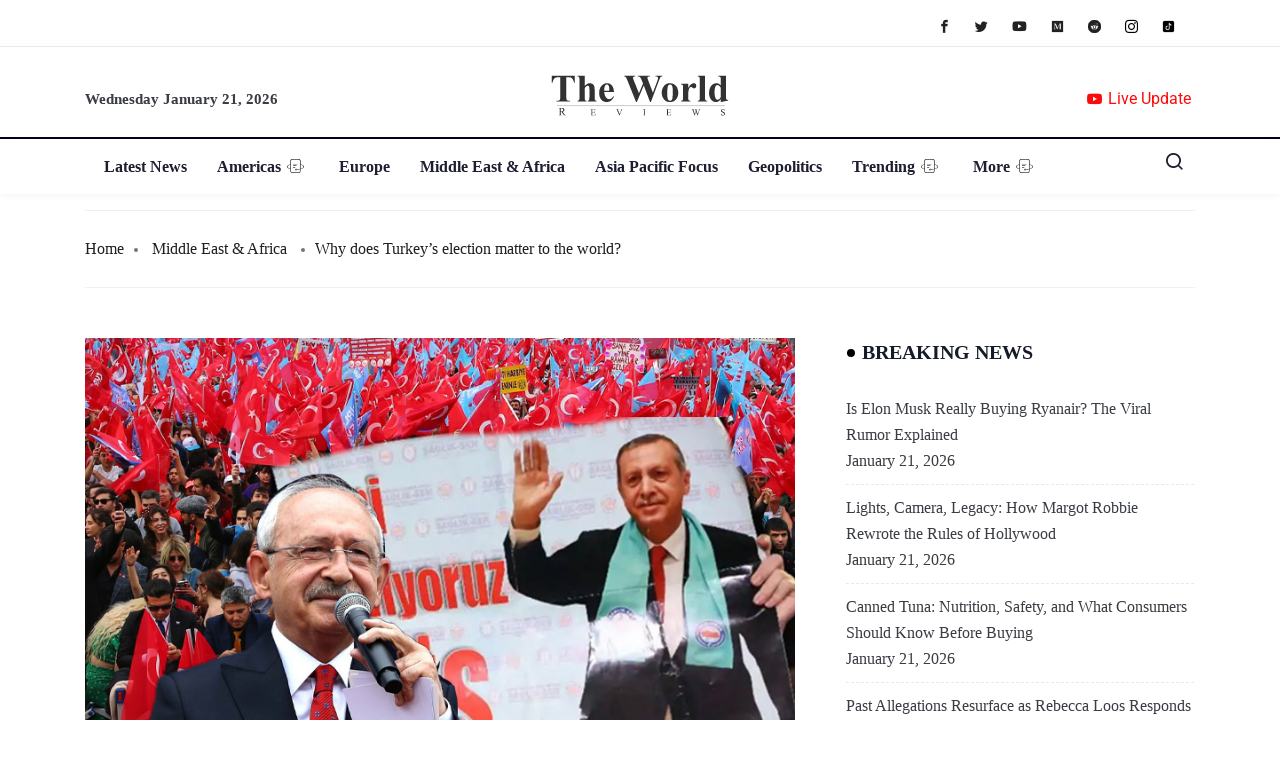

--- FILE ---
content_type: text/css; charset=utf-8
request_url: https://theworldreviews.com/wp-content/uploads/elementor/css/post-65982.css?ver=1768533407
body_size: 1206
content:
.elementor-65982 .elementor-element.elementor-element-196fcc4:not(.elementor-motion-effects-element-type-background), .elementor-65982 .elementor-element.elementor-element-196fcc4 > .elementor-motion-effects-container > .elementor-motion-effects-layer{background-color:#000000;}.elementor-65982 .elementor-element.elementor-element-196fcc4{border-style:solid;border-width:0px 0px 1px 0px;border-color:#E9E9E9;transition:background 0.3s, border 0.3s, border-radius 0.3s, box-shadow 0.3s;padding:45px 0px 40px 0px;overflow:visible;}.elementor-65982 .elementor-element.elementor-element-196fcc4 > .elementor-background-overlay{transition:background 0.3s, border-radius 0.3s, opacity 0.3s;}.elementor-65982 .elementor-element.elementor-element-4a49ba7 .elementskit-section-title-wraper .elementskit-section-title{color:#FFFFFF;margin:0px 0px 10px 0px;font-size:20px;font-weight:700;line-height:25px;}.elementor-65982 .elementor-element.elementor-element-4a49ba7 .elementskit-section-title-wraper .elementskit-section-title > span{color:#000000;}.elementor-65982 .elementor-element.elementor-element-4a49ba7 .elementskit-section-title-wraper .elementskit-section-title:hover > span{color:#000000;}.elementor-65982 .elementor-element.elementor-element-d975420 .elementor-icon-list-item > a{margin:0px 0px 6px 0px;}.elementor-65982 .elementor-element.elementor-element-d975420 .ekit_page_list_content{flex-direction:row;}.elementor-65982 .elementor-element.elementor-element-d975420 .elementor-icon-list-icon{display:flex;align-items:center;justify-content:center;width:14px;}.elementor-65982 .elementor-element.elementor-element-d975420 .elementor-icon-list-icon i{font-size:14px;}.elementor-65982 .elementor-element.elementor-element-d975420 .elementor-icon-list-icon svg{max-width:14px;}.elementor-65982 .elementor-element.elementor-element-d975420 .elementor-icon-list-text{color:#FFFFFF;}.elementor-65982 .elementor-element.elementor-element-d975420 .elementor-icon-list-item:hover .elementor-icon-list-text{color:#1B64C8;}.elementor-65982 .elementor-element.elementor-element-d975420 .ekit_menu_label{align-self:center;}.elementor-65982 .elementor-element.elementor-element-056aa2d .elementskit-section-title-wraper .elementskit-section-title{color:#FFFFFF;margin:0px 0px 10px 0px;font-size:20px;font-weight:700;line-height:25px;}.elementor-65982 .elementor-element.elementor-element-056aa2d .elementskit-section-title-wraper .elementskit-section-title > span{color:#000000;}.elementor-65982 .elementor-element.elementor-element-056aa2d .elementskit-section-title-wraper .elementskit-section-title:hover > span{color:#000000;}.elementor-65982 .elementor-element.elementor-element-48cc71f .elementor-icon-list-item > a{margin:0px 0px 6px 0px;}.elementor-65982 .elementor-element.elementor-element-48cc71f .ekit_page_list_content{flex-direction:row;}.elementor-65982 .elementor-element.elementor-element-48cc71f .elementor-icon-list-icon{display:flex;align-items:center;justify-content:center;width:14px;}.elementor-65982 .elementor-element.elementor-element-48cc71f .elementor-icon-list-icon i{font-size:14px;}.elementor-65982 .elementor-element.elementor-element-48cc71f .elementor-icon-list-icon svg{max-width:14px;}.elementor-65982 .elementor-element.elementor-element-48cc71f .elementor-icon-list-text{color:#FFFFFF;}.elementor-65982 .elementor-element.elementor-element-48cc71f .elementor-icon-list-item:hover .elementor-icon-list-text{color:#1B64C8;}.elementor-65982 .elementor-element.elementor-element-48cc71f .ekit_menu_label{align-self:center;}.elementor-65982 .elementor-element.elementor-element-dd62aa7 > .elementor-element-populated{border-style:solid;border-width:0px 1px 0px 0px;border-color:#E9E9E9;}.elementor-65982 .elementor-element.elementor-element-e4ee6e8 .elementskit-section-title-wraper .elementskit-section-title{color:#FFFFFF;margin:0px 0px 10px 0px;font-size:20px;font-weight:700;line-height:25px;}.elementor-65982 .elementor-element.elementor-element-e4ee6e8 .elementskit-section-title-wraper .elementskit-section-title > span{color:#000000;}.elementor-65982 .elementor-element.elementor-element-e4ee6e8 .elementskit-section-title-wraper .elementskit-section-title:hover > span{color:#000000;}.elementor-65982 .elementor-element.elementor-element-3f1c040 .elementor-icon-list-item > a{margin:0px 0px 6px 0px;}.elementor-65982 .elementor-element.elementor-element-3f1c040 .ekit_page_list_content{flex-direction:row;}.elementor-65982 .elementor-element.elementor-element-3f1c040 .elementor-icon-list-icon{display:flex;align-items:center;justify-content:center;width:14px;}.elementor-65982 .elementor-element.elementor-element-3f1c040 .elementor-icon-list-icon i{font-size:14px;}.elementor-65982 .elementor-element.elementor-element-3f1c040 .elementor-icon-list-icon svg{max-width:14px;}.elementor-65982 .elementor-element.elementor-element-3f1c040 .elementor-icon-list-text{color:#FFFFFF;}.elementor-65982 .elementor-element.elementor-element-3f1c040 .elementor-icon-list-item:hover .elementor-icon-list-text{color:#1B64C8;}.elementor-65982 .elementor-element.elementor-element-3f1c040 .ekit_menu_label{align-self:center;}.elementor-65982 .elementor-element.elementor-element-904e0fe > .elementor-element-populated{padding:10px 0px 0px 40px;}.elementor-65982 .elementor-element.elementor-element-b339051 .elementskit-section-title-wraper .elementskit-section-title{color:#FFFFFF;margin:0px 0px 14px 0px;font-size:20px;font-weight:700;line-height:25px;}.elementor-65982 .elementor-element.elementor-element-b339051 .elementskit-section-title-wraper .elementskit-section-title > span{color:#000000;}.elementor-65982 .elementor-element.elementor-element-b339051 .elementskit-section-title-wraper .elementskit-section-title:hover > span{color:#000000;}.elementor-65982 .elementor-element.elementor-element-6509915 .elementor-repeater-item-24ddf5e > a{color:#FFFFFF;background-color:#3B5998;}.elementor-65982 .elementor-element.elementor-element-6509915 .elementor-repeater-item-24ddf5e > a svg path{stroke:#FFFFFF;fill:#FFFFFF;}.elementor-65982 .elementor-element.elementor-element-6509915 .elementor-repeater-item-24ddf5e > a:hover{background-color:#3b5998;}.elementor-65982 .elementor-element.elementor-element-6509915 .elementor-repeater-item-9a37e27 > a{color:#FFFFFF;background-color:#1DA1F2;}.elementor-65982 .elementor-element.elementor-element-6509915 .elementor-repeater-item-9a37e27 > a svg path{stroke:#FFFFFF;fill:#FFFFFF;}.elementor-65982 .elementor-element.elementor-element-6509915 .elementor-repeater-item-66c12ec > a{color:#FFFFFF;background-color:#FF0000;}.elementor-65982 .elementor-element.elementor-element-6509915 .elementor-repeater-item-66c12ec > a svg path{stroke:#FFFFFF;fill:#FFFFFF;}.elementor-65982 .elementor-element.elementor-element-6509915 .elementor-repeater-item-66c12ec > a:hover{background-color:#3b5998;}.elementor-65982 .elementor-element.elementor-element-6509915 .elementor-repeater-item-20c3c9d > a{color:#FFFFFF;background-color:#148409;}.elementor-65982 .elementor-element.elementor-element-6509915 .elementor-repeater-item-20c3c9d > a svg path{stroke:#FFFFFF;fill:#FFFFFF;}.elementor-65982 .elementor-element.elementor-element-6509915 .elementor-repeater-item-20c3c9d > a:hover{background-color:#3b5998;}.elementor-65982 .elementor-element.elementor-element-6509915 .elementor-repeater-item-67ac991 > a{color:#222222;}.elementor-65982 .elementor-element.elementor-element-6509915 .elementor-repeater-item-67ac991 > a svg path{stroke:#222222;fill:#222222;}.elementor-65982 .elementor-element.elementor-element-6509915 .elementor-repeater-item-67ac991 > a:hover{background-color:#3b5998;}.elementor-65982 .elementor-element.elementor-element-6509915 > .elementor-widget-container{padding:0px 0px 14px 0px;}.elementor-65982 .elementor-element.elementor-element-6509915 .ekit_social_media{text-align:left;}.elementor-65982 .elementor-element.elementor-element-6509915 .ekit_social_media > li > a{text-align:center;text-decoration:none;border-radius:12% 12% 12% 12%;width:40px;height:40px;line-height:38px;}.elementor-65982 .elementor-element.elementor-element-6509915 .ekit_social_media > li{display:inline-block;margin:0px 8px 0px 0px;}.elementor-65982 .elementor-element.elementor-element-6509915 .ekit_social_media > li > a i{font-size:16px;}.elementor-65982 .elementor-element.elementor-element-6509915 .ekit_social_media > li > a svg{max-width:16px;}.elementor-65982 .elementor-element.elementor-element-fa92189:not(.elementor-motion-effects-element-type-background), .elementor-65982 .elementor-element.elementor-element-fa92189 > .elementor-motion-effects-container > .elementor-motion-effects-layer{background-color:#000000;}.elementor-65982 .elementor-element.elementor-element-fa92189{transition:background 0.3s, border 0.3s, border-radius 0.3s, box-shadow 0.3s;overflow:visible;}.elementor-65982 .elementor-element.elementor-element-fa92189 > .elementor-background-overlay{transition:background 0.3s, border-radius 0.3s, opacity 0.3s;}.elementor-65982 .elementor-element.elementor-element-bee0383 > .elementor-element-populated{padding:0px 0px 0px 0px;}.elementor-widget-icon-list .elementor-icon-list-item:not(:last-child):after{border-color:var( --e-global-color-text );}.elementor-widget-icon-list .elementor-icon-list-icon i{color:var( --e-global-color-primary );}.elementor-widget-icon-list .elementor-icon-list-icon svg{fill:var( --e-global-color-primary );}.elementor-widget-icon-list .elementor-icon-list-item > .elementor-icon-list-text, .elementor-widget-icon-list .elementor-icon-list-item > a{font-family:var( --e-global-typography-text-font-family ), Sans-serif;font-weight:var( --e-global-typography-text-font-weight );}.elementor-widget-icon-list .elementor-icon-list-text{color:var( --e-global-color-secondary );}.elementor-65982 .elementor-element.elementor-element-c26fac3 .elementor-icon-list-items:not(.elementor-inline-items) .elementor-icon-list-item:not(:last-child){padding-bottom:calc(50px/2);}.elementor-65982 .elementor-element.elementor-element-c26fac3 .elementor-icon-list-items:not(.elementor-inline-items) .elementor-icon-list-item:not(:first-child){margin-top:calc(50px/2);}.elementor-65982 .elementor-element.elementor-element-c26fac3 .elementor-icon-list-items.elementor-inline-items .elementor-icon-list-item{margin-right:calc(50px/2);margin-left:calc(50px/2);}.elementor-65982 .elementor-element.elementor-element-c26fac3 .elementor-icon-list-items.elementor-inline-items{margin-right:calc(-50px/2);margin-left:calc(-50px/2);}body.rtl .elementor-65982 .elementor-element.elementor-element-c26fac3 .elementor-icon-list-items.elementor-inline-items .elementor-icon-list-item:after{left:calc(-50px/2);}body:not(.rtl) .elementor-65982 .elementor-element.elementor-element-c26fac3 .elementor-icon-list-items.elementor-inline-items .elementor-icon-list-item:after{right:calc(-50px/2);}.elementor-65982 .elementor-element.elementor-element-c26fac3 .elementor-icon-list-item:not(:last-child):after{content:"";border-color:#ddd;}.elementor-65982 .elementor-element.elementor-element-c26fac3 .elementor-icon-list-items:not(.elementor-inline-items) .elementor-icon-list-item:not(:last-child):after{border-top-style:solid;border-top-width:1px;}.elementor-65982 .elementor-element.elementor-element-c26fac3 .elementor-icon-list-items.elementor-inline-items .elementor-icon-list-item:not(:last-child):after{border-left-style:solid;}.elementor-65982 .elementor-element.elementor-element-c26fac3 .elementor-inline-items .elementor-icon-list-item:not(:last-child):after{border-left-width:1px;}.elementor-65982 .elementor-element.elementor-element-c26fac3 .elementor-icon-list-icon i{color:#FFFFFF;transition:color 0.3s;}.elementor-65982 .elementor-element.elementor-element-c26fac3 .elementor-icon-list-icon svg{fill:#FFFFFF;transition:fill 0.3s;}.elementor-65982 .elementor-element.elementor-element-c26fac3{--e-icon-list-icon-size:14px;--icon-vertical-offset:0px;}.elementor-65982 .elementor-element.elementor-element-c26fac3 .elementor-icon-list-item > .elementor-icon-list-text, .elementor-65982 .elementor-element.elementor-element-c26fac3 .elementor-icon-list-item > a{font-family:"Roboto", Sans-serif;font-weight:400;}.elementor-65982 .elementor-element.elementor-element-c26fac3 .elementor-icon-list-text{color:#FFFFFF;transition:color 0.3s;}.elementor-65982 .elementor-element.elementor-element-9e0763e:not(.elementor-motion-effects-element-type-background), .elementor-65982 .elementor-element.elementor-element-9e0763e > .elementor-motion-effects-container > .elementor-motion-effects-layer{background-color:#000000;}.elementor-65982 .elementor-element.elementor-element-9e0763e{transition:background 0.3s, border 0.3s, border-radius 0.3s, box-shadow 0.3s;padding:23px 23px 23px 23px;overflow:visible;}.elementor-65982 .elementor-element.elementor-element-9e0763e > .elementor-background-overlay{transition:background 0.3s, border-radius 0.3s, opacity 0.3s;}.elementor-widget-text-editor{font-family:var( --e-global-typography-text-font-family ), Sans-serif;font-weight:var( --e-global-typography-text-font-weight );color:var( --e-global-color-text );}.elementor-widget-text-editor.elementor-drop-cap-view-stacked .elementor-drop-cap{background-color:var( --e-global-color-primary );}.elementor-widget-text-editor.elementor-drop-cap-view-framed .elementor-drop-cap, .elementor-widget-text-editor.elementor-drop-cap-view-default .elementor-drop-cap{color:var( --e-global-color-primary );border-color:var( --e-global-color-primary );}.elementor-65982 .elementor-element.elementor-element-b7f2b1a > .elementor-widget-container{padding:0px 0px 0px 0px;}.elementor-65982 .elementor-element.elementor-element-b7f2b1a{color:#FFFFFF;}@media(max-width:1024px) and (min-width:768px){.elementor-65982 .elementor-element.elementor-element-e292678{width:50%;}.elementor-65982 .elementor-element.elementor-element-b60fa74{width:50%;}.elementor-65982 .elementor-element.elementor-element-dd62aa7{width:50%;}.elementor-65982 .elementor-element.elementor-element-904e0fe{width:50%;}}@media(max-width:1024px){.elementor-65982 .elementor-element.elementor-element-dd62aa7 > .elementor-element-populated{border-width:0px 0px 0px 0px;}.elementor-65982 .elementor-element.elementor-element-904e0fe > .elementor-element-populated{padding:10px 15px 0px 10px;}}@media(max-width:767px){.elementor-65982 .elementor-element.elementor-element-fa92189{padding:0px 0px 0px 0px;}.elementor-65982 .elementor-element.elementor-element-bee0383 > .elementor-element-populated{padding:10px 10px 10px 10px;}.elementor-65982 .elementor-element.elementor-element-b7f2b1a > .elementor-widget-container{margin:-20px -20px -20px -20px;padding:0px 0px 0px 0px;}}

--- FILE ---
content_type: text/css; charset=utf-8
request_url: https://theworldreviews.com/wp-content/cache/min/1/wp-content/plugins/wpdiscuz/themes/default/style.css?ver=1768533409
body_size: 17106
content:
#comments{max-width:1100px;margin:50px auto;color:#333;font-style:normal}#comments p,#respond p{float:none!important}#wpdcom{max-width:750px;padding:0;margin:7px auto 15px auto}#wpdcom *{box-sizing:border-box;line-height:initial}#wpdcom i{margin:0}#comments #wpdcom span,#respond #wpdcom span,#wpdcom span{display:inline;letter-spacing:inherit;text-transform:none;font-size:1em}#comments #wpdcom .wpdiscuz-embed-wrapper .fb_iframe_widget>span{display:inline-block}#wpdcom form{margin:0;padding:0;border:none;background:none}#wpdcom input:required{box-shadow:0 0 1px #555}#wpdcom button{min-height:auto;min-width:auto;max-width:auto;min-height:auto;display:inline-block;font-weight:400;text-transform:none}#wpdcom svg{display:inline}#wpdcom .wpd-cursor-pointer{cursor:pointer}#wpdcom .avatar{padding:0;margin:0 auto;float:none;display:inline;height:auto;border:none;border-radius:0%;box-shadow:none}#wpdcom .page-numbers{padding:2px 7px;font-size:14px;margin:20px 1px;line-height:33px;background:#fff}#wpdcom span.current{color:#fff}#wpdcom .wc-label a:focus{outline:0}#wpdcom .wpdiscuz-hidden{display:none}#wpdcom .wpd-clear,#wpdcom .clearfix,.wpdiscuz_top_clearing,.wpdiscuz_clear{clear:both}.wpdiscuz_clear_right{clear:right}.wpdiscuz_clear_left{clear:left}#wpdcom .wpd-space{flex-grow:1}#wpdcom .wpd-hidden{visibility:hidden;opacity:0;transition:visibility 0s,opacity 0.5s linear}#wpdcom .wpd-up{color:#009149!important}#wpdcom .wpd-up svg{fill:#009149!important}#wpdcom .wpd-down{color:#fc5844!important}#wpdcom .wpd-down svg{fill:#fc5844!important}#wpdcom .wpd-reply{margin-left:25px}#wpdcom .wpd-reply.wpd_comment_level-2{margin-left:70px}#wpdcom.wpd-layout-2 .wpd-reply{margin-left:40px}#wpdcom.wpd-layout-2 .wpd-reply.wpd_comment_level-2{margin-left:28px}#wpdcom.wpd-layout-3 .wpd-reply{margin-left:45px}#wpdcom.wpd-layout-3 .wpd-reply.wpd_comment_level-2{margin-left:62px}#wpdcom .wpdlb{clip:rect(1px,1px,1px,1px);clip-path:inset(50%);height:1px;width:1px;margin:-1px;overflow:hidden;padding:0;position:absolute}.wpd-tooltip{position:relative;overflow:hidden}.wpd-tooltip:hover{overflow:visible}.wpd-tooltip:hover .wpd-tooltip-content{opacity:1}.wpd-tooltip .wpd-tooltip-content{background:#555;border-radius:5px;box-sizing:border-box;color:#fff;font-size:14px;max-width:200px;min-width:145px;padding:10px;position:absolute;opacity:0}.wpd-tooltip .wpd-tooltip-content a{color:#fff;text-decoration:none}.wpd-tooltip .wpd-tooltip-content::after{background:#555;content:"";height:10px;position:absolute;-webkit-transform:rotate(45deg);transform:rotate(45deg);width:10px}.wpd-tooltip.wpd-top .wpd-tooltip-content{bottom:calc(100% + 0.3em);left:50%;-webkit-transform:translateX(-50%);transform:translateX(-50%)}.wpd-tooltip.wpd-top .wpd-tooltip-content::after{bottom:-5px;left:50%;margin-left:-5px}.wpd-tooltip.wpd-bottom .wpd-tooltip-content{bottom:calc(-100% - 1.8em);left:50%;-webkit-transform:translateX(-50%);transform:translateX(-50%)}.wpd-tooltip.wpd-bottom .wpd-tooltip-content::after{top:-5px}.wpd-tooltip.wpd-right .wpd-tooltip-content{left:calc(100% + 1.5em);top:50%;-webkit-transform:translateY(-50%);transform:translateY(-50%)}.wpd-tooltip.wpd-right .wpd-tooltip-content::after{left:-5px;margin-top:-5px;top:50%}.wpd-tooltip.wpd-left .wpd-tooltip-content{right:calc(100% + 1.5em);top:50%;-webkit-transform:translateY(-50%);transform:translateY(-50%)}.wpd-tooltip.wpd-left .wpd-tooltip-content::after{right:-5px;margin-top:-5px;top:50%}[wpd-tooltip]{position:relative}[wpd-tooltip]::before{content:"";position:absolute;top:-8px;left:50%;transform:translateX(-50%);border-width:7px 7px 0 7px;border-style:solid;border-color:#555 transparent transparent transparent;z-index:100;opacity:0}[wpd-tooltip]::after{content:attr(wpd-tooltip);position:absolute;left:50%;top:-8px;transform:translateX(-50%) translateY(-100%);background:#555;text-align:center;color:#fff;padding:8px 10px;font-size:11px;line-height:1.5;min-width:6vw;border-width:0;border-radius:4px;pointer-events:none;z-index:99;opacity:0;text-transform:none}[wpd-tooltip]:hover::after,[wpd-tooltip]:hover::before{opacity:1;transition:all .4s ease-in-out}[wpd-tooltip-size='small']::after{min-width:5vw}[wpd-tooltip-size='medium']::after{min-width:10vw}[wpd-tooltip-size='long']::after{min-width:14vw}[wpd-tooltip-position='left']::before{left:0%;top:50%;margin-left:-11px;transform:translatey(-50%) rotate(-90deg)}[wpd-tooltip-position='top']::before{left:50%}[wpd-tooltip-position='bottom']::before{top:100%;margin-top:8px;transform:translateX(-50%) translatey(-100%) rotate(-180deg)}[wpd-tooltip-position='right']::before{left:100%;top:50%;margin-left:0;transform:translatey(-50%) rotate(90deg)}[wpd-tooltip-position='left']::after{left:0%;top:50%;margin-left:-8px;transform:translateX(-100%) translateY(-50%)}[wpd-tooltip-position='top']::after{left:50%}[wpd-tooltip-position='bottom']::after{top:100%;margin-top:8px;transform:translateX(-50%) translateY(0%)}[wpd-tooltip-position='right']::after{left:100%;top:50%;margin-left:9px;transform:translateX(0%) translateY(-50%)}_:-ms-lang(x),.wpd-social-login [wpd-tooltip]::after{top:-24px}_:-ms-lang(x),.wpd-social-login [wpd-tooltip]::before{top:-24px}#wpdcom div.wpd-field-desc{position:relative;display:inline}#wpdcom div.wpd-field-desc span{position:absolute;width:200px;color:#FFF;background:#555;height:auto;line-height:17px;padding:8px 10px;font-size:12px!important;text-align:center;visibility:hidden;border-radius:6px;left:-150px}#wpdcom div.wpd-field-desc span:after{content:'';position:absolute;top:100%;left:50%;margin-left:-4px;width:0;height:0;border-top:8px solid #555;border-right:8px solid transparent;border-left:8px solid transparent}#wpdcom div:hover.wpd-field-desc span{visibility:visible;opacity:1;bottom:34px;left:50%;margin-left:-100px;z-index:999999}#wpdcom div:hover.wpd-tooltip{position:relative}#wpdcom span.wpd-field-desc{position:relative;display:inline}#wpdcom span.wpd-field-desc span{position:absolute;width:200px;color:#FFF;background:#555;height:auto;line-height:17px;padding:8px 10px;font-size:12px;text-align:center;visibility:hidden;border-radius:6px;left:-150px}#wpdcom span.wpd-field-desc span:after{content:'';position:absolute;top:100%;left:50%;width:0;height:0;border-top:8px solid #555;border-right:8px solid transparent;border-left:8px solid transparent}#wpdcom span:hover.wpd-field-desc span{visibility:visible;opacity:1;bottom:38px;left:50%;margin-left:-105px;z-index:999999}@font-face{font-family:'square721_cn_btroman';src:url(https://theworldreviews.com/wp-content/plugins/wpdiscuz/themes/default/css/fonts/sqr721c-webfont.eot);src:url('https://theworldreviews.com/wp-content/plugins/wpdiscuz/themes/default/css/fonts/sqr721c-webfont.eot?#iefix') format('embedded-opentype'),url(https://theworldreviews.com/wp-content/plugins/wpdiscuz/themes/default/css/fonts/sqr721c-webfont.woff2) format('woff2'),url(https://theworldreviews.com/wp-content/plugins/wpdiscuz/themes/default/css/fonts/sqr721c-webfont.woff) format('woff'),url(https://theworldreviews.com/wp-content/plugins/wpdiscuz/themes/default/css/fonts/sqr721c-webfont.ttf) format('truetype'),url('https://theworldreviews.com/wp-content/plugins/wpdiscuz/themes/default/css/fonts/sqr721c-webfont.svg#svgFontName') format('svg');font-display:swap}#wpd-post-rating{display:flex;flex-wrap:wrap;flex-direction:row;justify-content:center;align-items:center;width:100%;margin-top:20px;margin-bottom:30px}#wpd-post-rating .wpd-rating-wrap{width:30%;display:flex;flex-wrap:nowrap;flex-direction:row;justify-content:center;align-items:center;align-content:center;text-align:center}#wpd-post-rating .wpd-rating-wrap .wpd-rating-left{flex-grow:1;height:1px;border-bottom:1px dashed #999;margin-right:-10px}#wpd-post-rating .wpd-rating-wrap .wpd-rating-right{flex-grow:1;height:1px;border-bottom:1px dashed #999;margin-left:-10px}#wpd-post-rating .wpd-rating-wrap .wpd-rating-data{width:125px;white-space:nowrap;text-align:center;display:flex;flex-direction:column;justify-content:center;flex-wrap:wrap;align-items:center}#wpd-post-rating .wpd-rating-wrap .wpd-rating-title{width:125px;white-space:break-spaces;word-break:break-all;font-size:12px;letter-spacing:.5px;color:#888;line-height:16px;display:block;margin-top:7px;margin-bottom:-3px}#wpd-post-rating .wpd-rating-wrap .wpd-rating-value{transition:0.2s;background-color:#fff;border:1px dashed #777;height:60px;width:60px;text-align:center;border-radius:50%;font-family:square721_cn_btroman,"Open Sans",san-serif}#wpd-post-rating .wpd-rating-wrap .wpd-rating-value span{color:#666;display:block!important;cursor:default}#wpd-post-rating .wpd-rating-wrap .wpd-rating-value .wpdrv{font-size:24px!important;line-height:60px!important;padding-top:0px!important}#wpd-post-rating .wpd-rating-wrap .wpd-rating-value .wpdrc{font-size:18px!important;line-height:16px!important;display:none!important;padding-top:17px!important}#wpd-post-rating .wpd-rating-wrap .wpd-rating-value .wpdrt{font-size:10px!important;line-height:16px!important;display:none!important;padding-top:0px!important;font-style:normal;font-family:Arial,sans-serif}#wpd-post-rating .wpd-rating-wrap .wpd-rating-value:hover .wpdrv{display:none!important}#wpd-post-rating .wpd-rating-wrap .wpd-rating-value:hover .wpdrc,#wpd-post-rating .wpd-rating-wrap .wpd-rating-value:hover .wpdrt{display:block!important;color:#fff;transition:0.8s}#wpd-post-rating .wpd-rating-wrap .wpd-rating-value:hover{background-color:#555;transition:0.5s}#wpd-post-rating .wpd-rating-wrap .wpd-rating-stars{margin-top:7px;display:flex;flex-wrap:nowrap;flex-direction:row;justify-content:center}#wpd-post-rating .wpd-rating-wrap .wpd-rating-stars svg{width:26px;height:26px;display:block;margin-right:-3px}#wpd-post-rating.wpd-not-rated .wpd-rating-wrap .wpd-rating-data:hover .wpd-rating-stars{display:none}#wpd-post-rating.wpd-not-rated .wpd-rating-wrap .wpd-rating-data:hover .wpd-rate-starts{display:flex}#wpd-post-rating .wpd-rating-wrap .wpd-rate-starts{display:none;margin-top:7px;flex-wrap:nowrap;flex-direction:row;justify-content:center}#wpd-post-rating .wpd-rating-wrap .wpd-rate-starts svg{width:26px;height:26px;display:block;margin-right:-3px}.wpd-rating{display:flex;flex-wrap:wrap;flex-direction:row;justify-content:center;align-items:center;width:100%;margin-top:20px;margin-bottom:30px}.wpd-rating .wpd-rating-wrap{width:30%;display:flex;flex-wrap:nowrap;flex-direction:row;justify-content:center;align-items:center;align-content:center;text-align:center}.wpd-rating .wpd-rating-wrap .wpd-rating-left{flex-grow:1;height:1px;border-bottom:1px dashed #999;margin-right:-10px}.wpd-rating .wpd-rating-wrap .wpd-rating-right{flex-grow:1;height:1px;border-bottom:1px dashed #999;margin-left:-10px}.wpd-rating .wpd-rating-wrap .wpd-rating-data{width:125px;white-space:nowrap;text-align:center;display:flex;flex-direction:column;justify-content:center;flex-wrap:wrap;align-items:center}.wpd-rating .wpd-rating-wrap .wpd-rating-title{width:125px;white-space:break-spaces;word-break:break-all;font-size:12px;letter-spacing:.5px;color:#888;line-height:16px;display:block;margin-top:7px;margin-bottom:-3px}.wpd-rating .wpd-rating-wrap .wpd-rating-value{transition:0.2s;background-color:#fff;border:1px dashed #777;height:60px;width:60px;text-align:center;border-radius:50%;font-family:square721_cn_btroman,"Open Sans",san-serif}.wpd-rating .wpd-rating-wrap .wpd-rating-value span{color:#666;display:block!important;cursor:default}.wpd-rating .wpd-rating-wrap .wpd-rating-value .wpdrv{font-size:24px!important;line-height:60px!important;padding-top:0px!important}.wpd-rating .wpd-rating-wrap .wpd-rating-value .wpdrc{font-size:18px!important;line-height:16px!important;display:none!important;padding-top:17px!important}.wpd-rating .wpd-rating-wrap .wpd-rating-value .wpdrt{font-size:10px!important;line-height:16px!important;display:none!important;padding-top:0px!important;font-style:normal;font-family:Arial,sans-serif}.wpd-rating .wpd-rating-wrap .wpd-rating-value:hover .wpdrv{display:none!important}.wpd-rating .wpd-rating-wrap .wpd-rating-value:hover .wpdrc,.wpd-rating .wpd-rating-wrap .wpd-rating-value:hover .wpdrt{display:block!important;color:#ffffff!important;transition:0.8s}.wpd-rating .wpd-rating-wrap .wpd-rating-value:hover{background-color:#555;transition:0.5s}.wpd-rating .wpd-rating-wrap .wpd-rating-stars{margin-top:7px;display:flex;flex-wrap:nowrap;flex-direction:row;justify-content:center}.wpd-rating .wpd-rating-wrap .wpd-rating-stars svg{width:26px;height:26px;display:block;margin-right:-3px}.wpd-rating .wpd-rating-wrap .wpd-rating-stars svg .wpd-star{fill:#ccc}.wpd-rating .wpd-rating-wrap .wpd-rating-stars svg .wpd-active{fill:#ffc600}.wpd-rating .wpd-rating-wrap .wpd-rating-name{font-size:12px;padding-top:5px;color:#999;display:none}#wpdcom .wpd-form-head{border-bottom:1px solid #ccc;padding:7px 2px 9px 2px;margin-top:20px;margin-bottom:5px;display:flex;flex-wrap:wrap;flex-direction:row;justify-content:space-between}#wpdcom .wpd-sbs-toggle{color:#666;font-size:14px;line-height:20px;cursor:pointer}#wpdcom .wpd-sbs-toggle i.fa-envelope{font-size:15px;margin-right:4px}#wpdcom .wpd-sbs-toggle i.fa-caret-down{font-size:16px;margin-left:4px;color:#666}#wpdcom .wpd-sbs-toggle .wpd-sbs-title{font-size:15px}#wpdcom .wpd-auth{display:flex;flex-direction:row;justify-content:flex-end}#wpdcom .wpd-social-login{text-align:right}#wpdcom .wpd-social-login .wpd-connect-with{line-height:20px;font-size:14px!important;margin:0 9px;vertical-align:baseline;color:#666}#wpdcom .wpd-social-login i{opacity:.8;cursor:pointer;width:22px;height:22px;border-radius:50%;display:inline-flex;justify-content:center;align-items:center;margin:0 2px}#wpdcom .wpd-social-login i svg{fill:#fff;width:15px;height:15px}#wpdcom .wpd-social-login i:hover{opacity:1}#wpdcom .wpd-social-login .wpdsn-fb i{background-color:#4267B2}#wpdcom .wpd-social-login .wpdsn-tw i{background-color:#000}#wpdcom .wpd-social-login .wpdsn-gg i{background-color:#D54C3F}#wpdcom .wpd-social-login .wpdsn-telegram i{background-color:#239cd7}#wpdcom .wpd-social-login .wpdsn-ds i{background-color:#2196F3}#wpdcom .wpd-social-login .wpdsn-wp i{background-color:#999}#wpdcom .wpd-social-login .wpdsn-vk i{background-color:#4C75A3}#wpdcom .wpd-social-login .wpdsn-ok i{background-color:#EF7800}#wpdcom .wpd-social-login .wpdsn-insta i{background-color:#F97149}#wpdcom .wpd-social-login .wpdsn-linked i{background-color:#007BB6}#wpdcom .wpd-social-login .wpdsn-yandex i{background-color:red}#wpdcom .wpd-social-login .wpdsn-mailru i{background-color:#168DE2;fill:#ff9e00}#wpdcom .wpd-social-login .wpdsn-mailru i svg{fill:#ff9e00}#wpdcom .wpd-social-login .wpdsn-weibo i{background-color:#d52a2c}#wpdcom .wpd-social-login .wpdsn-weixin i{background-color:#20c300}#wpdcom .wpd-social-login .wpdsn-qq i{background-color:#1479d7}#wpdcom .wpd-social-login .wpdsn-baidu i{background-color:#F23F40}#wpdcom .wpd-social-login .wpdsn-baidu i svg{fill:#2319dc}#wpdcom .wpd-auth .wpd-sep{border-right:1px #ccc solid;margin:0 12px;display:inline}#wpdcom .wpd-auth .wpd-login{font-size:14px;line-height:20px}#wpdcom .wpd-auth .wpd-login i{margin-right:2px}#wpdcom .wpd-auth .wpd-login a{color:#3272bf;text-decoration:none}#wpdcom .wpd-auth .wpd-login a:hover{color:#0d3e81}#wpdcom .wpdiscuz-social-login-spinner{display:none}#wpdcom .wpd-social-login-agreement{width:100%;margin-top:15px;margin-bottom:0;font-size:12px;padding:20px 30px 10px 30px;background-color:#F8F8F8;border:1px dotted #ddd;clear:both;line-height:normal}#wpdcom .wpd-social-login-agreement .wpd-agreement-title{font-weight:700;margin-bottom:5px;font-size:15px}#wpdcom .wpd-social-login-agreement .wpd-agreement-button{text-transform:uppercase;padding:3px 20px;margin:5px 0 0 15px;cursor:pointer;font-size:12px;line-height:20px;color:#00B38F;display:inline-block}#wpdcom .wpd-social-login-agreement .wpd-agreement-button.wpd-agreement-button-agree{border:1px dotted #00B38F;color:#00B38F}#wpdcom .wpd-social-login-agreement .wpd-agreement-button.wpd-agreement-button-agree:hover{color:#FFF;background:#00B38F}#wpdcom .wpd-social-login-agreement .wpd-agreement-button.wpd-agreement-button-disagree{border:1px dotted #ff312f;color:#ff312f}#wpdcom .wpd-social-login-agreement .wpd-agreement-button.wpd-agreement-button-disagree:hover{color:#FFF;background:#ff312f}#wpdcom .wpd-social-login-agreement .wpd-agreement-buttons{margin-top:4px}#wpdcom .wpd-social-login-agreement .wpd-agreement-buttons-left{float:left}#wpdcom .wpd-social-login-agreement .wpd-agreement-buttons-right{float:right}#wpdcom .wpd-secondary-forms-social-content .wpd-social-login-agreement{padding:20px}#wpdcom .wpdiscuz-subscribe-bar{width:100%;box-sizing:border-box;padding:15px 0 5px 0;margin-bottom:0}#wpdcom .wpdiscuz-subscribe-bar form{display:flex;flex-wrap:wrap;justify-content:flex-start;flex-direction:row;align-items:center;margin-bottom:10px}#wpdcom .wpdiscuz-subscribe-bar .wpdiscuz_subscribe_status{font-size:14px}#wpdcom .wpdiscuz-subscribe-form-intro{font-size:14px;display:block;padding:3px 10px 3px 1px;line-height:20px;box-sizing:border-box;white-space:nowrap}#wpdcom .wpdiscuz-subscribe-form-option{flex-grow:1;font-size:13px;display:block;padding-right:5px;box-sizing:border-box}#wpdcom .wpdiscuz-subscribe-form-email{font-size:14px;display:block;padding:0 5px 0 0;box-sizing:border-box;width:30%}#wpdcom .wpdiscuz-subscribe-form-button{font-size:14px;display:block;box-sizing:border-box}#wpdcom .wpdiscuz-subscribe-form-email select{width:100%!important}#wpdcom .wpdiscuz-subscribe-form-email input[type="email"]{font-size:13px!important;padding:3px!important;width:100%!important;height:auto!important;line-height:20px!important;box-sizing:border-box!important;clear:both;float:none;margin:0}#wpdcom .wpdiscuz-subscribe-form-button input[type="submit"]{font-size:16px!important;min-height:29px!important;height:29px!important;padding:1px 3px 5px 3px!important;min-width:40px;line-height:14px!important;box-sizing:border-box!important;border:1px solid #ddd;clear:both;float:none;margin:0}#wpdcom .wpdiscuz-subscribe-agreement{font-size:12px;display:block;clear:left;padding-top:10px;width:92%}#wpdcom .wpdiscuz-subscribe-agreement label{cursor:pointer;display:inline;font-size:13px;margin:0 4px}#wpdcom .wpdiscuz-subscribe-bar #wpdiscuz_subscription_button{box-shadow:none;font-weight:700;letter-spacing:0}#wpdcom .wpd-form-wrap{padding-bottom:10px}#wpdcom .wpd-form .wpdiscuz-textarea-wrap{display:flex;flex-wrap:nowrap;flex-direction:row;justify-content:space-between;padding:20px 0;align-items:center}#wpdcom .wpd-form .wpdiscuz-textarea-wrap [id^=wpd-editor-wraper]{flex-grow:1;position:relative;width:100%}#wpdcom .wpd-form .wpd-textarea-wrap{position:relative}#wpdcom .wpd-form .wpdiscuz-textarea-wrap [id^=wpd-editor-wraper] textarea{width:100%}#wpdcom .wpd-form .wpd-avatar{margin-right:15px;border-radius:100%;text-align:left;flex-shrink:0;align-self:flex-start}#wpdcom .wpd-form .wpd-avatar img,#wpdcom .wpd-form .wpd-avatar img.avatar{width:56px;height:56px;max-width:56px;border-radius:100%;border:1px solid #ccc;padding:2px;background-color:#fff;vertical-align:middle;text-align:center}#wpdcom .wpd-form .wpdiscuz-textarea-wrap textarea{height:54px;border-radius:5px;border:1px solid #ccc;width:100%;padding:10px 15px;font-size:14px;box-shadow:inset 1px 1px 8px rgba(0,0,0,.1);font-family:inherit;outline:none;-webkit-transition:.18s ease-out;-moz-transition:.18s ease-out;-o-transition:.18s ease-out;transition:.18s ease-out;resize:none}#wpdcom .wpd-form .wpdiscuz-textarea-wrap textarea:hover{box-shadow:inset 1px 2px 8px rgba(0,0,0,.02)}#wpdcom .wpd-form .wpdiscuz-textarea-wrap textarea::-moz-placeholder{line-height:28px;color:#666;font-size:16px}#wpdcom .wpd-form .wpdiscuz-textarea-wrap textarea::-webkit-input-placeholder{line-height:28px;color:#666;font-size:16px}#wpdcom .wpd-form .wpdiscuz-textarea-wrap textarea:-ms-input-placeholder{line-height:28px;color:#666;font-size:16px}#wpdcom .wpdiscuz-edit-form-wrap{margin-bottom:15px;margin-top:10px;position:relative}#wpdcom .wpdiscuz-edit-form-wrap table{border:none;margin:15px 0}#wpdcom .wpdiscuz-edit-form-wrap table td{border:none;padding:1px 0;border-bottom:1px dashed #ccc}#wpdcom .wpdiscuz-edit-form-wrap table td label{font-size:13px;color:#666;display:inline;line-height:22px;margin-right:20px;vertical-align:text-bottom}#wpdcom .wpdiscuz-edit-form-wrap .wc_save_wrap{text-align:right;margin-top:10px}#wpdcom .wpdiscuz-edit-form-wrap .wc_save_wrap .wc_cancel_edit{margin:0 10px}#wpdcom .wpd-form.wpd-secondary-form-wrapper{margin-bottom:25px}#wpdcom .wpd-form.wpd-secondary-form-wrapper .wpdiscuz-textarea-wrap{padding-top:10px}#wpdcom .wpd-form-wrap .wpd-login-to-comment{text-align:center;font-size:16px;padding:15px 0 0 0}#wpdcom .wpd-form .wpdiscuz-textarea-wrap{padding-bottom:10px}#wpdcom .wpd-form .wpdiscuz-textarea-wrap.wpd-txt{flex-wrap:wrap}#wpdcom .wpd-form .wpdiscuz-textarea-wrap.wpd-txt .wpd-avatar{flex-basis:69px;margin-right:0}#wpdcom .wpd-form .wpdiscuz-textarea-wrap.wpd-txt .wpd-textarea-wrap{flex-basis:calc(100% - 70px)}#wpdcom .wpd-form .wpdiscuz-textarea-wrap.wpd-txt .wpd-textarea-wrap .quicktags-toolbar{width:100%;margin-bottom:1px}#wpdcom .wpd-form .wpdiscuz-textarea-wrap.wpd-txt .wpd-textarea-wrap textarea{width:100%}#wpdcom .wpd-form .wpdiscuz-textarea-wrap.wpd-txt .wmu-upload-wrap{flex-basis:100%;text-align:right;margin-top:3px}#wpdcom .wpd-form .wpdiscuz-textarea-wrap.wpd-txt .wmu-upload-wrap i{color:#888;font-size:18px}#wpdcom .wpd-form .wpdiscuz-textarea-wrap .wpd-editor-buttons-right{float:right}#wpdcom .wpd-form .wpdiscuz-textarea-wrap.wpd-txt .wpd-editor-buttons-right{display:flex;align-items:center;margin-left:auto}#comments #wpdcom .wpd-form .wpd_comm_form .wpdiscuz-textarea-wrap.wpd-txt .wpd-editor-buttons-right span{display:inline-block;margin:3px}#wpdcom .wpd-form .wpdiscuz-textarea-wrap.wpd-txt [wpd-tooltip]::after{left:auto;margin-left:-35px}#wpdcom .wpd-form .wpdiscuz-textarea-wrap.wpd-txt [wpd-tooltip]::before{right:25px;left:auto}#wpdcom .wpd-form .wpdiscuz-textarea-wrap.wpd-txt .quicktags-toolbar .ed_button{opacity:.8;box-shadow:none;background:#eee;color:#666;font-size:13px;padding:1px 12px;margin:2px 1px;display:inline-block;border-radius:0;line-height:20px}#wpdcom .wpd-form .wpdiscuz-textarea-wrap.wpd-txt .quicktags-toolbar .ed_button:hover{opacity:1}#wpdcom input[type="button"],#wpdcom input[type="reset"],#wpdcom input[type="submit"],#wpdcom button{margin:inherit}#wpdcom .wpd-second-button,#wpdcom .wpd-prim-button{border:none;cursor:pointer;font-family:"Arial Hebrew",Arial,sans-serif;font-size:14px;line-height:24px;padding:4px 20px;letter-spacing:1px;box-shadow:1px 1px 3px -1px #bbb;border-radius:3px;max-width:none;max-width:none}#wpdcom .wpd-second-button:hover,#wpdcom .wpd-prim-button:hover{opacity:.9;box-shadow:none;text-decoration:none}#wpdcom .wpd-second-button{background-color:#f5f5f5;color:#999;box-shadow:1px 1px 2px -1px #ccc}#wpdcom .wc-field-submit input[type="submit"]{margin-left:2%}#wpdcom .wpd_label,#wpdcom .wpd_label{margin:1px 0 5px 0;padding:0;display:inline-block}#wpdcom .wpd_label,#wpdcom .wpd_label span{display:inline-block}#wpdcom .wpd_label input[type="checkbox"].wpd_label__checkbox{display:none}#wpdcom .wpd_label__checkbox{display:none}#wpdcom .wpd_label__check{display:inline-block;border:0;border-radius:0;vertical-align:middle;cursor:pointer;text-align:center;margin:0 3px 0 0}#wpdcom .wpd_label__check i.wpdicon{font-size:15px;line-height:20px;padding:4px 5px;width:32px;margin:0}#wpdcom .wpd_label__check i.wpdicon-on{display:none}#wpdcom .wpd_label__check i.wpdicon-off{display:inline-block;color:#aaa;border:1px solid #ddd}#wpdcom .wpd_label__checkbox:checked+.wpd_label__text .wpd_label__check .wpdicon-on{display:inline-block}#wpdcom .wpd_label__checkbox:checked+.wpd_label__text .wpd_label__check .wpdicon-off{display:none}#wpdcom .wpd_label__check i.wpdicon-off.fa-unlock-alt,#wpdcom .wpd_label__check i.wpdicon-on.fa-lock{font-size:15px}#wpdcom .wpd-form .ql-texteditor textarea{width:100%;margin:0;box-sizing:border-box;outline:none;padding:10px;line-height:24px;position:absolute;top:0;bottom:0;border:none}#wpdcom .ql-editor{min-height:65px;border-bottom-color:#fff;word-break:break-word}#wpdcom .ql-editor::before{font-size:16px;color:#aaa;letter-spacing:1px}#wpdcom .ql-editor>*{cursor:text;font-size:15px;letter-spacing:.5px;font-family:Arial;font-weight:400;color:#666}#wpdcom .ql-editor blockquote{margin-top:0!important;margin-bottom:0!important}#wpdcom .ql-container{border-radius:3px 3px 0 0;background:#fff;border-bottom:none;border-color:#ddd}#wpdcom .ql-toolbar{padding:8px 8px 3px 5px;background-color:#fafafa;border-top:none;border-radius:0 0 3px 3px;border-color:#ddd}#wpdcom .ql-toolbar.wpd-toolbar-hidden{display:none}#wpdcom .ql-toolbar .ql-stroke{stroke:#999}#wpdcom .ql-toolbar .ql-fill{fill:#999}#wpdcom .ql-toolbar button:hover .ql-stroke{color:#0274be;stroke:#0274be}#wpdcom .ql-toolbar button:hover .ql-fill{color:#0274be;fill:#0274be}#wpdcom .ql-toolbar button.ql-active .ql-stroke{color:#0274be;stroke:#0274be}#wpdcom .ql-toolbar button.ql-active .ql-fill{color:#0274be;fill:#0274be}#wpdcom .ql-toolbar button.ql-spoiler,#wpdcom .ql-toolbar button.ql-sourcecode{color:#999;width:auto;font-size:13px;letter-spacing:2px;line-height:15px;font-weight:700;font-family:arial;display:flex;align-items:flex-start;justify-content:center}#wpdcom .ql-toolbar button:hover{text-decoration:none}#wpdcom .ql-toolbar .wmu-upload-wrap .wmu-add i{font-size:18px;color:#999}#wpdcom .ql-toolbar button.ql-spoiler:hover,#wpdcom .ql-toolbar button.ql-sourcecode:hover,#wpdcom .ql-toolbar .wmu-upload-wrap .wmu-add i:hover{color:#0274be}#wpdcom .wpd-editor-char-counter{font-size:9px;padding:3px 5px 2px;position:absolute;right:0;z-index:10;color:#888}#wpdcom .wpd-editor-char-counter.error{color:red}#wpdcom.wpdiscuz_unauth .wc-field-submit{padding-top:15px}#wpdcom .wpd-form-foot{margin-left:70px}#wpdcom .wpd-form-row .wpdiscuz-item{clear:both}#wpdcom .wpd-form-row .wpd-form-col-full{width:100%;float:none;margin:0;text-align:left;padding:0}#wpdcom .wpd-form-row .wpd-form-col-left{width:49%;float:left;margin:0;text-align:left;padding:0}#wpdcom .wpd-form-row .wpd-form-col-right{width:49%;float:right;margin:0;text-align:right;padding:0}#wpdcom .wpd-form-row .wpd-form-col-full .wpdiscuz-item{text-align:left}#wpdcom .wpd-form-row .wpd-form-col-left .wpdiscuz-item{text-align:left}#wpdcom .wpd-form-row .wpd-form-col-right .wpdiscuz-item{text-align:right}#wpdcom .wpdiscuz-item label.wpd-field-label{float:none}#wpdcom .wpd-form-row .wpdiscuz-item{width:100%;vertical-align:baseline;padding:1px 0 7px 0;position:relative}#wpdcom .wpd-form-row .wpd-field{width:100%;line-height:20px;color:#777;display:inline-block;float:none;clear:both;margin:0;box-sizing:border-box;padding-top:2%;padding-bottom:2%;font-size:14px;border-radius:3px;vertical-align:baseline}#wpdcom .wpd-form-row .wpd-has-icon .wpd-field{padding-left:30px}#wpdcom .wpd-form-row .wpd-has-desc .wpd-field{padding-right:30px}#wpdcom .wpd-form-row .wpdiscuz-item .wpd-field-icon{display:inline-block;font-size:16px;line-height:16px;opacity:.3;padding:0;margin:0;position:absolute;top:9px;left:8px;width:20px;text-align:left}#wpdcom .wpd-form-row .wpdiscuz-item .wpd-field-desc{display:inline-block;font-size:16px;line-height:16px;opacity:1;margin:0;position:absolute;top:8px;right:8px;width:20px;text-align:right;border-left:1px solid #ccc;color:#aaa;padding:0 5px;cursor:pointer}#wpdcom .wpd-form-row .wpdiscuz-item.wpd-field-select .wpd-field-desc{border-left:none}#wpdcom .wpd-form-row .wpdiscuz-item input[type="text"],#wpdcom .wpd-form-row .wpdiscuz-item input[type="email"],#wpdcom .wpd-form-row .wpdiscuz-item input[type="url"],#wpdcom .wpd-form-row .wpdiscuz-item input[type="color"],#wpdcom .wpd-form-row .wpdiscuz-item input[type="date"],#wpdcom .wpd-form-row .wpdiscuz-item input[type="datetime"],#wpdcom .wpd-form-row .wpdiscuz-item input[type="datetime-local"],#wpdcom .wpd-form-row .wpdiscuz-item input[type="month"],#wpdcom .wpd-form-row .wpdiscuz-item input[type="number"],#wpdcom .wpd-form-row .wpdiscuz-item input[type="time"]{height:32px}#wpdcom .wpd-form-row .wpdiscuz-item textarea{height:72px;padding-left:10px}.wpdiscuz_select{background:url("data:image/png; base64,iVBORw0KGgoAAAANSUhEUgAAAB4AAAANCAYAAAC+ct6XAAAAGXRFWHRTb2Z0d2FyZQBBZG9iZSBJbWFnZVJlYWR5ccllPAAAAyJpVFh0WE1MOmNvbS5hZG9iZS54bXAAAAAAADw/eHBhY2tldCBiZWdpbj0i77u/[base64]/Pk5mU4QAAACUSURBVHjaYmRgYJD6////MwY6AyaGAQIspCieM2cOjKkIxCFA3A0TSElJoZ3FUCANxAeAWA6IOYG4iR5BjWwpCDQCcSnNgxoIVJCDFwnwA/FHWlp8EIpHSKoGgiggLkITewrEcbQO6mVAbAbE+VD+a3IsJTc7FQAxDxD7AbEzEF+jR1DDywtoCr9DbhwzDlRZDRBgACYqHJO9bkklAAAAAElFTkSuQmCC") #fefefe no-repeat scroll right center!important;border-radius:0;border:1px solid lightgray!important;box-shadow:none!important;height:28px!important;padding:3px 22px 3px 8px!important;font-size:13px!important;-moz-appearance:none!important;-webkit-appearance:none!important;outline:0 none!important;text-indent:.01px;text-overflow:""!important;width:100%!important;box-sizing:border-box!important;line-height:20px!important;clear:both;float:none!important;margin:0!important}#wpdcom .wc-field-submit{text-align:right;padding:1px 2px 0 0;display:flex;flex-wrap:wrap;justify-content:flex-end;align-items:flex-start}#wpdcom .wc-field-submit input[type="button"]{margin:1px;border:#ddd 1px solid;font-size:13px;line-height:16px;padding:6px 15px;clear:both;float:none}#wpdcom .wpd-item-wrap{text-align:left}#wpdcom .wpd-item{text-align:left}#wpdcom .wpd-form-col-left .wpd-field-group .wpd-field-group-title,#wpdcom .wpd-form-col-right .wpd-field-group .wpd-field-group-title,#wpdcom .wpd-form-col-full .wpd-field-group .wpd-field-group-title{font-size:13px;text-align:left;line-height:20px;padding:5px 0}#wpdcom .wpd-form-col-left .wpd-has-desc .wpd-field-group-title,#wpdcom .wpd-form-col-right .wpd-has-desc .wpd-field-group-title,#wpdcom .wpd-form-col-full .wpd-has-desc .wpd-field-group-title{padding-right:35px}#wpdcom .wpd-comment-right .wpd-top-custom-fields{padding:5px 10px 10px 0}#wpdcom .wpd-comment-right .wpd-bottom-custom-fields{padding:5px 0;margin-bottom:5px;margin-top:10px}#wpdcom .wpd-form-row .wpdiscuz-item .wc-captcha-label{float:right;display:block;width:111px;text-align:right;padding:0;line-height:30px}#wpdcom .wpd-form-row .wpdiscuz-item .wc-captcha-label .wc_captcha_img{display:inline!important;border:0;padding:0;margin:0;vertical-align:middle;box-sizing:content-box;width:80px;height:26px;border-bottom:2px solid #e6e6e6}#wpdcom .wpd-form-row .wpdiscuz-item .wc-captcha-label a{margin:0;display:inline;padding:0;text-decoration:none;height:auto;width:auto}#wpdcom .wpd-form-row .wpdiscuz-item .wc-captcha-input{float:left;display:block;min-width:30px;width:calc(100% - 112px);line-height:30px}#wpdcom .wpd-form-row .wpdiscuz-item .wc-captcha-input input[type="text"]{width:100%;padding:3px 5px;height:28px}#wpdcom .wpd-form-row .wpdiscuz-item .wc-captcha-label .wc_captcha_refresh_img{cursor:pointer}#wpdcom .wpd-form-row .wpdiscuz-item .wc-captcha-label .wc_captcha_refresh_img img{max-width:16px!important;max-height:16px!important;box-sizing:content-box;margin:0;display:inline!important;background-color:#e6e6e6;padding:5px;border:1px solid #e4e4e4;border-left:1px solid #d9d9d9;vertical-align:middle}#wpdcom .wpd-form-row .wpdiscuz-item .wc-bin-captcha{background:#f5f5f5;padding:2px 15px;font-size:11px;color:#aaa;line-height:28px;text-align:center}#wpdcom .wpd-form-row .wpdiscuz-item .wc-bin-captcha i{margin-right:5px}#wpdcom .wpd-form-row .wpdiscuz-item.wpd-field-captcha{margin-bottom:-5px;padding-bottom:2px}#wpdcom .wpdiscuz-item.wpd-field-checkbox.wpd-field-single{border-bottom:none;text-align:right}#wpdcom .wpdiscuz-item.wpd-field-checkbox.wpd-field-single .wpd-item{margin:0;padding:0}#wpdcom .wpdiscuz-item.wpd-field-checkbox.wpd-field-single .wpd-field{height:20px;vertical-align:top;outline:none}#wpdcom .wpdiscuz-item.wpd-field-checkbox.wpd-field-single .wpd-field-label{height:20px;vertical-align:top}#wpdcom .wpdiscuz-item .wpd-field-label a{display:inline;vertical-align:baseline;line-height:inherit}#wpdcom .wpdiscuz-item.wpd-field-checkbox.wpd-field-single{border-bottom:none}#wpdcom .wpd-form-col-left .wpd-field-group.wpd-field-single .wpd-field-group-title,#wpdcom .wpd-form-col-right .wpd-field-group.wpd-field-single .wpd-field-group-title{font-size:inherit;text-align:right;line-height:inherit;height:25px}#wpdcom .wpdiscuz-item.wpd-field-radio,#wpdcom .wpdiscuz-item.wpd-field-checkbox{padding-bottom:12px}#wpdcom .wpdiscuz-item.wpd-field-radio input,#wpdcom .wpdiscuz-item.wpd-field-checkbox input{box-shadow:none;border:1px solid;display:inline-block;padding:initial!important}#wpdcom .wpd-form-col-left div:last-of-type,#wpdcom .wpd-form-col-right div:last-of-type{border-bottom:none}#wpdcom .wpd-field-radio .wpd-item,#wpdcom .wpd-field-checkbox .wpd-item{display:inline-block;padding:1px;margin:1px 0;min-width:60px}#wpdcom .wpd-field-radio .wpd-field,#wpdcom .wpd-field-checkbox .wpd-field{width:18px;height:18px;display:inline-block;float:left;padding:0;line-height:20px;vertical-align:baseline;margin:0 6px 0 0;box-sizing:border-box}#wpdcom .wpd-field-radio .wpd-field-label,#wpdcom .wpd-field-checkbox .wpd-field-label{width:auto;height:22px;display:inline;float:none;padding:0;line-height:20px;font-size:12px;margin:0}#wpdcom .wpdiscuz-item.wpd-field-checkbox.wpd-field-agreement,#wpdcom .wpdiscuz-item.wpd-field-checkbox.wpd-field-cookies-consent{padding-top:0}#wpdcom .wpd-form-col-full .wpdiscuz-item.wpd-field-group.wpd-field-radio .wpd-item-wrap,#wpdcom .wpd-form-col-full .wpdiscuz-item.wpd-field-group.wpd-field-checkbox .wpd-item-wrap{float:none}#wpdcom .wpdiscuz-item.wpd-field-single .wpd-field,#wpdcom .wpdiscuz-item.wpd-field-single .wpd-field-label{line-height:20px}#wpdcom .wpdiscuz-item.wpd-field-group.wpd-field-single{padding-bottom:0}#wpdcom .wpdiscuz-item.wpd-field-single .wpd-field-desc{top:5px}#wpdcom .wpd-form-row .wpd-form-col-right .wpdiscuz-item.wpd-field-select{text-align:left}#wpdcom .wpdiscuz-item.wpd-field-select select.wpdiscuz_select{height:32px!important;max-width:400px!important}#wpdcom .wpdiscuz-item.wpd-field-select.wpd-has-desc select.wpdiscuz_select{width:calc(100% - 40px)!important}#wpdcom .wpdiscuz-item.wpd-field-select .wpd-field-group-title{padding-top:12px}#wpdcom .wpdiscuz-item.wpd-field-select.wpd-has-desc .wpd-field-desc{top:9px}.wpd-custom-field{display:table;width:100%;padding:1px 0;line-height:20px}.wpd-custom-field .fa-star{font-size:1.2em}.wpd-cf-label{background:#f9f9f9;box-sizing:border-box!important;display:table-cell;font-size:13px;opacity:1;padding:5px 10px;vertical-align:top;width:29%;border-bottom:1px #f0f0f0 solid}.wpd-cf-value{display:table-cell;border-bottom:1px #f0f0f0 solid;width:69%;box-sizing:border-box!important;font-size:13px;vertical-align:top;opacity:.7;padding:5px 10px}#wpdcom .wpd-top-custom-fields .wpd-custom-field.wpd-cf-rating .wpd-cf-label{background:transparent;border:none;padding:2px 10px 2px 2px}#wpdcom .wpd-top-custom-fields .wpd-custom-field.wpd-cf-rating .wpd-cf-value{font-size:14px;border-bottom:none;padding:1px 10px}#wpdcom .wpd-top-custom-fields .wpd-custom-field.wpd-cf-rating .wpd-cf-value i{min-width:20px;align-self:center;text-align:center}#wpdcom .wpdiscuz-item .wpdiscuz-rating,#wpdcom .wpd-item-wrap fieldset{display:inline-block}#wpdcom .wpdiscuz-item.wpd-field-group.wpd-field-rating{border-bottom:1px dotted #ddd;height:77px;margin-bottom:0}#wpdcom .wpdiscuz-item .wpdiscuz-rating{border:none;float:left;margin:0;padding:5px 0 5px 1px;margin-left:-5px}#wpdcom .wpdiscuz-item .wpdiscuz-rating>input{visibility:visible;opacity:0;position:absolute;z-index:-1}#wpdcom .wpdiscuz-item .wpdiscuz-rating>label::before{margin:1px 3px;line-height:18px;font-size:1.1em;cursor:pointer}#wpdcom .wpdiscuz-item .wpdiscuz-rating>.half::before{position:absolute;cursor:pointer}#wpdcom .wpdiscuz-item .wpdiscuz-rating>label{float:right;font-size:1.1em}#wpdcom .wpd-form-col-full .wpdiscuz-item.wpd-field-rating.wpd-has-desc .wpd-field-desc{right:0;top:0;position:relative;font-size:14px;margin-left:5px;padding:0 7px}#wpdcom .wpd-form-col-full .wpdiscuz-item.wpd-field-rating.wpd-has-desc .wpd-field-desc i.fa{font-size:17px}#wpdcom .wpd-form-col-full .wpd-field-group .wpd-field-group-title{display:inline-block;vertical-align:baseline;padding:0 0 2px 0;margin-top:-2px;padding-right:35px}#wpdcom .wpd-form-col-full .wpdiscuz-item .wpdiscuz-rating{padding:0 6px 0 0;vertical-align:middle;line-height:14px}#wpdcom .wpd-form-col-full .wpd-item-wrap{display:inline-block;float:left;padding-right:7px;vertical-align:baseline;padding:0 1px 1px 1px}#wpdcom .wpdiscuz-edit-form-wrap .wpdiscuz-item.wpd-field-group.wpd-field-rating{height:auto;border-bottom:none}#wpdcom .wpdiscuz-edit-form-wrap .editcomment td{vertical-align:middle;padding-right:10px}#wpdcom .wpdiscuz-edit-form-wrap .editcomment .wpd-edit-radio td,#wpdcom .wpdiscuz-edit-form-wrap .editcomment .wpd-edit-checkbox td{vertical-align:top}#wpdcom .wpdiscuz-edit-form-wrap .editcomment .wpd-edit-radio td input,#wpdcom .wpdiscuz-edit-form-wrap .editcomment .wpd-edit-checkbox td input{width:auto;vertical-align:baseline;margin-right:1px;display:inline;line-height:22px}#wpdcom .wpdiscuz-edit-form-wrap .editcomment .wpd-edit-rating td label{margin-right:1px}#wpdcom .wpdiscuz-edit-form-wrap .editcomment .wpdiscuz-item{padding:7px 0}.wpdiscuz-stars-label{line-height:20px;padding:10px 0 2px 3px;font-size:14px}.wpdiscuz-stars-wrapper{display:block}.wpdiscuz-stars-wrapper-inner{position:absolute}.wpdiscuz-activ-stars{position:absolute;display:flex;font-size:22px;top:0;left:0}.wpdiscuz-pasiv-stars{font-size:22px;display:flex}.wpdiscuz-activ-stars{overflow:hidden}.wpdiscuz-pasiv-stars i.wpdiscuz-pasiv-star,.wpdiscuz-activ-stars i.wpdiscuz-activ-star{padding:0 2px;font-size:20px}#wpdcom .wpd-form-col-full .wpdiscuz-item.wpd-field-group.wpd-field-rating{height:auto;border-bottom:none;padding-bottom:10px}#wpdcom .wpd-form-row .wpd-field-date{height:77px}#wpdcom .wpd-form-row .wpd-field-date .wpd-field-title{font-size:13px;line-height:20px;padding:5px 0 8px 0;text-align:left;padding-bottom:8px}#wpdcom .wpd-form-row .wpd-field-date.wpd-has-icon .wpd-field{padding-left:5px}#wpdcom .wpd-form-row .wpd-field-date.wpd-has-desc .wpd-field{padding-right:5px}#wpdcom .wpd-form-row .wpd-field-date.wpd-has-icon .wpd-field-icon{left:2px;top:10px}#wpdcom .wpd-form-row .wpd-field-date.wpd-has-icon .wpd-field-desc{top:10px}#wpdcom .wpd-form-row .wpd-field-date.wpd-has-icon .wpd-field-title{padding-left:26px}#wpdcom .wpd-form-row .wpd-field-date.wpd-has-desc .wpd-field-title{padding-left:26px}#wpdcom .wpd-form-row .wpd-field-color{height:77px}#wpdcom .wpd-form-row .wpd-field-color .wpd-field-title{font-size:13px;line-height:20px;padding:5px 0 8px 0;text-align:left;padding-bottom:8px}#wpdcom .wpd-form-row .wpd-field-color.wpd-has-icon .wpd-field{padding-left:5px}#wpdcom .wpd-form-row .wpd-field-color.wpd-has-desc .wpd-field{padding-right:5px}#wpdcom .wpd-form-row .wpd-field-color.wpd-has-icon .wpd-field-icon{left:2px;top:10px}#wpdcom .wpd-form-row .wpd-field-color.wpd-has-icon .wpd-field-desc{top:10px}#wpdcom .wpd-form-row .wpd-field-color.wpd-has-icon .wpd-field-title{padding-left:26px}#wpdcom .wpd-form-row .wpd-field-color.wpd-has-desc .wpd-field-title{padding-left:26px}#wpdcom .wpdiscuz-spoiler-wrap{background-color:#eee;border:1px solid #555;border-style:dashed;margin:5px 0}#wpdcom .wpdiscuz-spoiler-wrap .wpdiscuz-spoiler{padding:5px;cursor:pointer}#wpdcom .wpdiscuz-spoiler-wrap .wpdiscuz-spoiler .fas{margin:0 5px}#wpdcom .wpdiscuz-spoiler-wrap .wpdiscuz-spoiler-content{display:none;font-style:italic;padding:5px}@media screen and (min-width:655px){#wpdcom .wpd-field-captcha{text-align:right!important;display:block;border-bottom:none;margin-top:3px!important}#wpdcom .wpd-field-captcha .wpdiscuz-recaptcha{display:inline-block;margin:0 0 0 auto}#wpdcom .wpd-field-captcha .wpdiscuz-recaptcha iframe{margin-bottom:0}#wpdcom .wpd_main_comm_form .wpd-field-captcha .wpdiscuz-recaptcha{transform:scale(.8);-webkit-transform:scale(.8);transform-origin:right 0;-webkit-transform-origin:right 0;margin:0 0 0 auto}#wpdcom .wpd-secondary-form-wrapper .wpd-field-captcha .wpdiscuz-recaptcha{transform:scale(.8);-webkit-transform:scale(.8);transform-origin:right 0;-webkit-transform-origin:right 0;margin:0 0 0 auto}#wpdcom .wpd_comment_level-5 .wpd-secondary-form-wrapper .wpdiscuz-recaptcha{transform-origin:center 0;-webkit-transform-origin:center 0}}@media screen and (max-width:730px){#wpdcom .wpd_main_comm_form .wpd-field-captcha .wpdiscuz-recaptcha{transform-origin:right 0;-webkit-transform-origin:right 0}}@media screen and (max-width:655px){#wpdcom .wpd-field-captcha{float:none;width:100%;display:block;border-bottom:none;padding-bottom:0;margin-bottom:0}#wpdcom .wpd-field-captcha input{height:1px;padding:0;margin:0;clear:both}}#wpdcom .wpdiscuz-subscribe-bar .wpd-field-captcha{text-align:left!important;display:inline-block!important;border-bottom:none;clear:both;float:none;position:relative;transform-origin:left 0 0px!important;transform:scale(.8);padding:20px 0 20px 0;margin-bottom:-40px}#wpdcom #wpd-threads{margin-top:20px}#wpdcom .wpd-thread-head{width:100%;border-bottom:2px solid #ccc;display:flex;flex-direction:row;flex-wrap:wrap;justify-content:space-between;align-items:flex-end}#wpdcom .wpd-thread-head .wpd-thread-info{color:#555;padding:5px 15px 3px 5px;font-weight:600;margin-bottom:-2px;font-size:14px;letter-spacing:1px;text-transform:uppercase;text-align:left;line-height:24px}#wpdcom .wpd-thread-head .wpd-thread-info.wpd-reviews-tab{padding:5px 15px 0 14px}#wpdcom .wpd-thread-head .wpd-thread-info .wpdtc{font-size:15px}#wpdcom .wpd-thread-head .wpdiscuz-user-settings{font-size:15px;color:#777;cursor:pointer;text-align:center;padding:5px 10px 6px 12px;margin:0 2px -2px 2px;width:40px;text-align:center}#wpdcom .wpd-thread-head .wpd-thread-filter{display:flex;flex-direction:row;flex-wrap:wrap;justify-content:space-between;align-items:flex-end}#wpdcom .wpd-thread-filter .wpd-filter{font-size:16px;color:#999;border-bottom:2px solid #999;cursor:pointer;text-align:center;padding:5px 10px;margin:0 1px -2px 1px;line-height:18px}#wpdcom .wpd-thread-filter .wpdf-reacted{color:#ffa600;border-bottom-color:#ffa600;width:34px}#wpdcom .wpd-thread-filter .wpdf-hottest{color:#fc5844;border-bottom-color:#fc5844;width:34px}#wpdcom .wpd-thread-filter .wpdf-sorting{font-size:14px;color:#777;line-height:18px;text-transform:capitalize;min-width:100px;font-family:"Arial Hebrew",Arial,sans-serif}#wpdcom .wpd-thread-filter .wpdf-sorting i{font-size:15px;margin-left:6px;vertical-align:top;line-height:14px}#wpdcom .wpd-thread-list .wpd-load-more-submit-wrap{display:flex;flex-direction:row;justify-content:center;padding:10px}#wpdcom .wpd-comment .wpd-comment-wrap .wpd-comment-author span.wpd-user-nicename{color:#aaa;font-size:13px;font-family:"Courier New",Courier,monospace}#wpdcom .wpd-thread-list{padding:30px 0}#wpdcom .wpd-comment .wpd-comment-wrap{display:flex;flex-direction:row;flex-wrap:nowrap;justify-content:space-between;align-items:stretch;align-content:flex-start;padding-bottom:5px}#wpdcom .wpd-comment .wpd-comment-left{width:60px;text-align:center;margin-right:20px}_:-ms-lang(x),#wpdcom .wpd-comment .wpd-comment-left{width:auto}#wpdcom .wpd-comment .wpd-comment-right{padding-bottom:15px;flex-grow:1;width:calc(100% - 80px)}#wpdcom .wpd-comment .wpd-avatar{position:relative}#wpdcom .wpd-comment .wpd-avatar img,#wpdcom .wpd-comment .wpd-avatar img.avatar{width:56px;height:56px;max-width:56px;border-radius:100%;border:1px solid #ccc;padding:2px;background-color:#fff;vertical-align:middle;text-align:center;float:none}#wpdcom .wpd-comment .wpd-avatar i{position:absolute;bottom:1px;right:5px;border-radius:50%;padding:3px;border:2px solid #fff;width:20px;height:20px;display:flex;justify-content:center;align-items:center}#wpdcom .wpd-comment .wpd-avatar i svg{width:12px;height:12px;fill:#fff}#wpdcom .wpd-comment .wpd-comment-label{margin:9px auto 2px auto;border-radius:3px;font-size:11px;line-height:14px;text-align:center;width:100%;padding:1px 5px;cursor:default;display:flex;align-items:center;justify-content:center;flex-flow:row}#wpdcom .wpd-comment .wpd-comment-label span{text-overflow:ellipsis;white-space:nowrap;overflow:hidden;display:inline-block;width:100%;padding:0}#wpdcom .wpd-comment .wpd-follow-link{color:#999;font-size:13px;cursor:pointer;padding-left:5px}#wpdcom .wpd-comment-header{font-size:13px;color:#999}#wpdcom .wpd-comment .wpd-comment-header{padding:5px 0 5px 0;display:flex;flex-direction:row;flex-wrap:wrap;justify-content:space-between;align-items:center}#wpdcom .wpd-comment-header .wpd-comment-author{font-size:15px;font-weight:600;text-decoration:none;letter-spacing:.7px;margin-right:5px}#wpdcom .wpd-comment .wpd-comment-header i{line-height:1.75}#wpdcom .wpd-comment-date{padding:0 5px;font-size:11px}#wpdcom .wpd-comment-date i{font-size:11px;margin-right:4px}#wpdcom .wpd-comment-status{padding:0 5px}#wpdcom .wpd-comment-status div{display:inline-block;cursor:default}#wpdcom .wpd-comment-status i{margin:0 3px}#wpdcom .wpd-comment-status .wpd-sticky{vertical-align:top}#wpdcom .wpd-comment-status .wpd-closed{color:#999;font-size:12px}#wpdcom .wpd-comment-header .wpd-comment-share{padding:0 6px;cursor:default}#wpdcom .wpd-comment-header .wpd-comment-share .wpd-tooltip-content{text-align:center}#wpdcom .wpd-comment-header .wpd-comment-share .wpd-tooltip-content i svg{fill:#fff;height:12px;padding:0 6px;cursor:pointer}#wpdcom .wpd-comment-header .wpd-comment-share .wpd-tooltip-content i svg:hover{fill:#ffee46}#wpdcom .wpd-comment-header .wpd-comment-link{padding:0;cursor:pointer;font-size:12px;color:#aaa;align-self:flex-start;padding-top:9px}#wpdcom .wpd-comment-header .wpd-comment-link span{margin-left:12px}#wpdcom .wpd-comment-text{font-size:15px;padding:0 0 8px 0;word-break:break-word}#wpdcom .wpd-comment-text *{line-height:1.6}#wpdcom .wpd-comment-text p{margin-bottom:10px}#wpdcom .wpd-comment-text p:last-child{margin-bottom:0}#wpdcom .wpd-comment-text ol,#wpdcom .wpd-comment-text ul{margin:0 0 1rem 1rem}#wpdcom .wpd-comment-text img,#wpdcom .wpd-comment-text iframe,#wpdcom .wpd-comment-text video,#wpdcom .wpd-comment-text audio{max-width:100%!important}#wpdcom .wpd-comment-text iframe{width:480px;height:280px}#wpdcom .wpd-comment-text blockquote{margin:5px auto 5px 15px;padding:2px 10px;font-size:14px}#wpdcom .wpd-comment-text blockquote p{margin-bottom:5px}#wpdcom .wpd-comment-text .wpd-inline-feedback-wrapper{font-style:italic;font-size:15px;padding:15px;background:#fffce1;margin-bottom:10px;color:#777}#wpdcom .wpd-comment-text .wpd-inline-feedback-wrapper .wpd-inline-feedback-info{font-style:normal;font-weight:600}#wpdcom .wpd-comment-text .wpd-inline-feedback-wrapper i.fa-quote-left{margin-right:8px;font-size:17px;color:#999797}#wpdcom .wpd-comment-footer{display:flex;flex-direction:row;flex-wrap:nowrap;justify-content:space-between;align-items:center;padding-top:0}#wpdcom .wpd-comment-footer .wpd-vote{display:flex;flex-direction:row;flex-wrap:nowrap;justify-content:flex-start;align-items:center;padding-right:20px;font-size:0}#wpdcom .wpd-comment-footer .wpd-vote-up,#wpdcom .wpd-comment-footer .wpd-vote-down{width:16px;height:16px;opacity:.7;cursor:pointer}#wpdcom .wpd-comment-footer .wpd-vote-down.wpd-dislike-hidden{display:none!important}#wpdcom .wpd-comment-footer .wpd-vote-up svg,#wpdcom .wpd-comment-footer .wpd-vote-down svg{fill:#888;cursor:pointer}#wpdcom .wpd-comment-footer .wpd-vote-result{padding:0 8px;font-size:14px;text-align:center;color:#999}#wpdcom .wpd-comment-footer .wpd-reply-button{cursor:pointer;font-size:14px;color:#999;white-space:nowrap}#wpdcom .wpd-comment-footer .wpd-reply-button i{margin-right:6px;opacity:.7}#wpdcom .wpd-comment-footer .wpd-reply-button svg{vertical-align:middle;transform:rotate(180deg);width:22px;height:22px;opacity:.7;fill:#999;margin-right:2px}@-moz-document url-prefix(){#wpdcom .wpd-comment-footer .wpd-reply-button svg{vertical-align:bottom}}#wpdcom .wpd-comment-footer .wpd-reply-button span{line-height:21px;font-size:1em}#wpdcom .wpd-comment-footer .wpd-vote-up:hover,#wpdcom .wpd-comment-footer .wpd-vote-down:hover{opacity:1}#wpdcom .wpd-comment-footer .wpd-reply-button:hover{color:#777}#wpdcom .wpd-comment-footer .wpd-reply-button:hover svg{opacity:1}#wpdcom .wpd-comment-footer .wpd-tools i{color:#aaa;font-size:14px;cursor:pointer}#wpdcom .wpd-comment-footer .wpd-toggle i{color:#aaa;font-size:15px;cursor:pointer}#wpdcom .wpd-comment-footer .wpd-toggle .wpd-view-replies{font-size:13px!important;color:#888;margin-right:7px}#wpdcom .wpd-hidden-replies .wpd-toggle.wpd-hidden:last-child{visibility:visible;opacity:1}#wpdcom .wpd-comment-footer .wpd-sep{border-right:1px #ccc solid;margin:0 7px;width:1px;height:15px}#wpdcom .wpd-comment-right:hover .wpd-comment-footer .wpd-tool-wrap,#wpdcom .wpd-comment-right:hover .wpd-comment-footer .wpd-sep,#wpdcom .wpd-comment-right:hover .wpd-comment-footer .wpd-tools,#wpdcom .wpd-comment-right:hover .wpd-comment-footer .wpd-toggle,#wpdcom .wpd-comment-right:hover .wpd-comment-header .wpd-comment-share,#wpdcom .wpd-comment-right:hover .wpd-comment-header .wpd-comment-link{visibility:visible;opacity:1}#wpdcom .wpd-comment-right .wpd-comment-last-edited{margin:10px 0 20px 0;font-size:12px;color:#999;font-style:italic}#wpdcom .wpd-comment-right .wpd-comment-last-edited i{padding-right:5px}#wpdcom .wpd-comment.wpd-reply .wpd-comment-left{width:50px}_:-ms-lang(x),#wpdcom .wpd-comment.wpd-reply .wpd-comment-left{width:auto}#wpdcom .wpd-comment.wpd-reply .wpd-avatar img,#wpdcom .wpd-comment.wpd-reply .wpd-avatar img.avatar{width:48px;height:48px;max-width:48px}#wpdcom .wpd-comment.wpd-reply .wpd-comment-label{font-size:10px;line-height:13px;margin:10px auto 7px auto;display:flex;align-items:center;justify-content:center;flex-flow:row}#wpdcom .wpd-comment.wpd-reply .wpd-follow-link{font-size:11px}#wpdcom .wpd-comment.wpd-reply .wpd-comment-header .wpd-comment-author,#wpdcom .wpd-comment.wpd-reply .wpd-comment-header .wpd-comment-author a{font-size:14px;margin-right:5px}#wpdcom .wpd-comment .wpd-reply-to{font-size:13px;color:#999;font-style:italic}#wpdcom .wpd-comment .wpd-reply-to i{margin-right:6px}#wpdcom .wpd-comment .wpd-reply-to a{text-decoration:none;opacity:.8;color:#0274be}#wpdcom .wpd-comment .wpd-reply-to a:hover{opacity:1;color:#000}#wpdcom .wpd-comment.wpd-reply .wpd-comment-text{font-size:14px}#wpdcom .wpd-comment.wpd-reply .wpd-comment-footer .wpd-vote-up,#wpdcom .wpd-comment.wpd-reply .wpd-comment-footer .wpd-vote-down{width:15px;height:15px;display:flex;flex-direction:column;justify-content:center;align-items:center}_:-ms-lang(x),#wpdcom .wpd-comment.wpd-reply .wpd-comment-footer .wpd-vote-up,_:-ms-lang(x),#wpdcom .wpd-comment.wpd-reply .wpd-comment-footer .wpd-vote-down{display:-ms-flexbox}#wpdcom .wpd-comment.wpd-reply .wpd-comment-footer .wpd-vote-result{font-size:13px}#wpdcom .wpd-comment.wpd-reply .wpd-comment-footer .wpd-reply-button{font-size:13px}#wpdcom .wpd-comment.wpd-reply .wpd-comment-footer .wpd-reply-button svg{width:20px;height:20px}#wpdcom .wpd-comment.wpd-reply .wpd-comment-footer .wpd-reply-button span{line-height:19px;font-size:1em}#wpdcom .wpd-comment.wpd-reply .wpd-comment-footer .wpd-tools i{font-size:13px}#wpdcom .wpd-comment.wpd-reply .wpd-comment-footer .wpd-toggle i{font-size:14px}#wpdcom .wpd-comment.wpd-reply .wpd-comment-footer .wpd-sep{height:14px}#wpdcom.wpd-layout-1 .wpd-comment .wpd-reply-to{margin-bottom:6px;border-left:1px solid #ccc;padding:0 10px}#wpdcom.wpd-layout-1 .wpd-comment .wpd-avatar i{bottom:0;right:0}#wpdcom.wpd-layout-1 .wpd-new-loaded-comment>.wpd-comment-wrap>.wpd-comment-right{padding-right:15px;padding-left:15px}#wpdcom.wpd-layout-1 .wpd-comment .wpd-follow-link{margin-top:5px}#wpdcom.wpd-layout-3 .wpd-comment-footer .wpd-toggle .wpd-view-replies{background:#fff;padding:5px 10px;border-radius:12px;margin-right:1px;margin-left:-6px}#wpdcom.wpd-layout-2 .wpd-form .wpd-form-foot{margin-left:65px}#wpdcom.wpd-layout-2 .wpd-form .wpd-avatar{width:54px;margin-right:11px}#wpdcom.wpd-layout-2 .wpd-form .wpd-avatar img,#wpdcom.wpd-layout-2 .wpd-form .wpd-avatar img.avatar{width:48px;height:48px;max-width:48px;border-radius:0;border:none;border-bottom:2px solid #ccc;padding:1px;background-color:#fff;vertical-align:middle;text-align:center}#wpdcom.wpd-layout-2 .wpd-form .wpdiscuz-textarea-wrap textarea::placeholder{line-height:27px;font-size:15px}#wpdcom.wpd-layout-2 .wpd-form .wpdiscuz-textarea-wrap textarea{height:48px}#wpdcom.wpd-layout-2 .wpd-comment{margin-bottom:20px}#wpdcom.wpd-layout-2 .wpd-comment .wpd-comment-header,#wpdcom.wpd-layout-2 .wpd-comment .wpd-comment-header .wpd-user-info .wpd-uinfo-top,#wpdcom.wpd-layout-2 .wpd-comment .wpd-comment-header .wpd-user-info .wpd-uinfo-bottom{display:flex;flex-direction:row;flex-wrap:wrap;justify-content:flex-start;align-items:flex-end}#wpdcom.wpd-layout-2 .wpd-comment .wpd-comment-header .wpd-user-info{display:block;flex-grow:1;margin-bottom:-3px}#wpdcom.wpd-layout-2 .wpd-comment .wpd-comment-header .wpd-user-info .wpd-uinfo-top{flex-wrap:nowrap;align-items:center}#wpdcom.wpd-layout-2 .wpd-comment .wpd-comment-header .wpd-comment-label{width:auto;padding:1px 15px}#wpdcom.wpd-layout-2 .wpd-comment .wpd-comment-label{margin:0}#wpdcom.wpd-layout-2 .wpd-comment .wpd-avatar{padding-right:15px}#wpdcom.wpd-layout-2 .wpd-comment .wpd-avatar img,#wpdcom.wpd-layout-2 .wpd-comment .wpd-avatar img.avatar{width:48px;height:48px;max-width:48px;border-radius:0;border:none;border-bottom:2px solid #ccc;padding:1px;background-color:#fff;vertical-align:middle;text-align:center}#wpdcom.wpd-layout-2 .wpd-comment .wpd-avatar i{bottom:-2px;right:7px}_:-ms-lang(x),#wpdcom.wpd-layout-2 .wpd-comment .wpd-avatar i{line-height:10px}#wpdcom.wpd-layout-2 .wpd-comment .wpd-follow-link{font-size:12px;padding-left:2px;padding-right:12px}#wpdcom.wpd-layout-2 .wpd-comment .wpd-comment-text{margin:8px 0 5px 0}#wpdcom.wpd-layout-2 .wpd-comment-header .wpd-comment-date{padding:0 10px 0 0;font-size:12px}#wpdcom.wpd-layout-2 .wpd-comment-header .wpd-comment-status{padding:0 10px}#wpdcom.wpd-layout-2 .wpd-comment-header .wpd-comment-link{margin-bottom:0;padding-top:1px}#wpdcom.wpd-layout-2 .wpd-comment-header .wpd-reply-to{font-size:12px;padding-top:2px;margin-left:0;font-style:normal}#wpdcom.wpd-layout-2 .wpd-comment-header .wpd-reply-to i{margin-right:3px}#wpdcom.wpd-layout-2 .wpd-comment.wpd-reply{margin-bottom:0}#wpdcom.wpd-layout-2 .wpd-comment.wpd-reply .wpd-comment-header .wpd-user-info .wpd-uinfo-top{margin-bottom:3px}#wpdcom.wpd-layout-2 .wpd-comment.wpd-reply .wpd-comment-header .wpd-comment-date{padding:0 10px}#wpdcom.wpd-layout-2 .wpd-comment.wpd-reply .wpd-comment-label{font-size:10px;line-height:13px;margin:0 10px 0 0}#wpdcom.wpd-layout-2 .wpd-comment.wpd-reply .wpd-follow-link{margin-right:12px;border-right:1px solid #ccc;padding-right:12px}#wpdcom.wpd-layout-2 .wpd-comment.wpd-reply .wpd-comment-wrap{margin:0 0 5px 0;background-color:#fafafa;border-left:3px solid #dedede;padding:10px 15px 0 17px}#wpdcom.wpd-layout-2 .wpd-comment.wpd-reply .wpd-avatar img,#wpdcom.wpd-layout-2 .wpd-comment.wpd-reply .wpd-avatar img.avatar{border-bottom:none}#wpdcom.wpd-layout-2 .wpd-new-loaded-comment>.wpd-comment-wrap>.wpd-comment-right{padding-right:15px;padding-left:15px}#wpdcom.wpd-layout-2 .wpd-new-loaded-comment.wpd-comment.wpd-reply>.wpd-comment-wrap>.wpd-comment-right{padding-left:0;padding-right:0}#wpdcom.wpd-layout-3 .wpd-comment .wpd-tools-actions{top:25px}#wpdcom.wpd-layout-3 .wpd-thread-list{padding:35px 0}#wpdcom.wpd-layout-3 .wpd-comment .wpd-comment-wrap{padding-bottom:0}#wpdcom.wpd-layout-3 .wpdiscuz-edit-form-wrap{margin-left:36px}#wpdcom.wpd-layout-3 .wpd-form .wpd-form-foot{margin-left:84px}#wpdcom.wpd-layout-3 .wpd-form .wpd-avatar{width:67px}#wpdcom.wpd-layout-3 .wpd-form .wpdiscuz-textarea-wrap textarea{height:60px;padding:14px 15px}#wpdcom.wpd-layout-3 .wpd-form .wpd-avatar img,#wpdcom.wpd-layout-3 .wpd-form .wpd-avatar img.avatar,#wpdcom.wpd-layout-3 .wpd-comment .wpd-avatar img,#wpdcom.wpd-layout-3 .wpd-comment .wpd-avatar img.avatar{width:64px;height:64px;max-width:64px;border-radius:100%;padding:3px}#wpdcom.wpd-layout-3 .wpd-comment .wpd-avatar img{border-color:#d1d1d1}#wpdcom.wpd-layout-3 .wpd-comment .wpd-comment-wrap{margin-bottom:35px}#wpdcom.wpd-layout-3 .wpd-comment .wpd-comment-left{width:70px;margin-right:-34px;position:relative;z-index:2}#wpdcom.wpd-layout-3 .wpd-comment .wpd-comment-left .wpd-avatar{margin-top:-6px}#wpdcom.wpd-layout-3 .wpd-comment-status{display:flex;flex-direction:row;justify-content:flex-end;align-items:flex-start;font-size:12px;line-height:1.75;padding-top:8px}#wpdcom.wpd-layout-3 .wpd-comment-status .wpd-closed{font-size:11px}#wpdcom.wpd-layout-3 .wpd-comment-status div{margin-left:4px}#wpdcom.wpd-layout-3 .wpd-comment .wpd-comment-right{padding-bottom:0;border-left:1px solid #d1d1d1;border-bottom:1px solid #d1d1d1;width:calc(100% - 35px)}#wpdcom.wpd-layout-3 .wpd-comment .wpd-comment-header{background-color:#f7f7f7;margin-left:-1px;padding:10px 0 7px 0}#wpdcom.wpd-layout-3 .wpd-comment.wpd-sticky-comment .wpd-comment-header{background-color:#f6fff4}#wpdcom.wpd-layout-3 .wpd-comment .wpd-comment-header .wpd-comment-author{padding-left:42px}#wpdcom.wpd-layout-3 .wpd-comment .wpd-comment-subheader{margin-left:42px;margin-top:0;display:flex;flex-direction:row;justify-content:space-between;flex-wrap:wrap;align-items:flex-start}#wpdcom.wpd-layout-3 .wpd-comment .wpd-comment-subheader .wpd-comment-date{flex-grow:1;font-size:11px;line-height:22px;color:#999;padding-top:1px}#wpdcom.wpd-layout-3 .wpd-comment .wpd-comment-subheader .wpd-comment-date i{font-size:10px}#wpdcom.wpd-layout-3 .wpd-comment .wpd-comment-label{margin:-1px 10px 0 0;border-radius:0 0 5px 5px;font-size:13px;line-height:16px;text-align:center;width:auto;padding:3px 15px;cursor:default}#wpdcom.wpd-layout-3 .wpd-comment .wpd-comment-header .wpd-comment-author,#wpdcom.wpd-layout-3 .wpd-comment .wpd-comment-header .wpd-comment-author a{font-size:14px;font-weight:400}#wpdcom.wpd-layout-3 .wpd-comment .wpd-comment-header .wpd-follow-link{font-size:12px}#wpdcom.wpd-layout-3 .wpd-comment .wpd-comment-header .wpd-comment-share{font-size:12px;padding:0 12px}#wpdcom.wpd-layout-3 .wpd-comment .wpd-comment-header .wpd-comment-link{font-size:11px;padding:1px 8px 0 0}#wpdcom.wpd-layout-3 .wpd-comment .wpd-comment-text{padding-left:30px;padding-top:15px;padding-bottom:17px;font-size:16px}#wpdcom.wpd-layout-3 .wpd-comment .wpd-comment-footer{margin-bottom:-14px;margin-left:40px}#wpdcom.wpd-layout-3 .wpd-comment .wpd-comment-footer .wpd-vote{padding-left:18px;margin-left:-20px}#wpdcom.wpd-layout-3 .wpd-comment .wpd-comment-footer .wpd-vote-up,#wpdcom.wpd-layout-3 .wpd-comment .wpd-comment-footer .wpd-vote-down{border:1px solid #aaa;border-radius:100%;display:flex;flex-direction:column;justify-content:center;align-items:center;padding:5px;width:28px;height:28px;background-color:#fff}#wpdcom.wpd-layout-3 .wpd-comment .wpd-comment-footer .wpd-vote-up svg.fa-chevron-up,#wpdcom.wpd-layout-3 .wpd-comment .wpd-comment-footer .wpd-vote-down svg.fa-chevron-down{width:15px;padding:1px}#wpdcom.wpd-layout-3 .wpd-comment .wpd-comment-footer .wpd-vote-up svg.fa-plus,#wpdcom.wpd-layout-3 .wpd-comment .wpd-comment-footer .wpd-vote-down svg.fa-minus{width:15px;padding:2px}#wpdcom.wpd-layout-3 .wpd-comment .wpd-comment-footer .wpd-vote-up.wpd-up{border:1px solid #009149!important}#wpdcom.wpd-layout-3 .wpd-comment .wpd-comment-footer .wpd-vote-down.wpd-down{border:1px solid #fc5844!important}#wpdcom.wpd-layout-3 .wpd-comment .wpd-comment-footer .wpd-vote-result{padding:0 10px;font-size:16px;background-color:#fff;border-radius:50%;line-height:26px}#wpdcom.wpd-layout-3 .wpd-comment .wpd-comment-footer .wpd-reply-button{background-color:#fff;border:1px solid #aaa;border-radius:15px;padding:1px 20px 1px 16px}#wpdcom.wpd-layout-3 .wpd-comment .wpd-comment-footer .wpd-reply-button svg{vertical-align:bottom;width:20px;height:20px;margin-right:3px}#wpdcom.wpd-layout-3 .wpd-comment .wpd-comment-footer .wpd-wpanel{width:20px;height:20px}#wpdcom.wpd-layout-3 .wpd-comment .wpd-comment-footer .wpd-tool-wrap{padding-left:20px;display:flex;flex-direction:row;justify-content:flex-end;align-items:center;flex-wrap:nowrap}#wpdcom.wpd-layout-3 .wpd-comment .wpd-comment-footer .wpd-tool-wrap i{background:#fff;border-radius:50%;padding:5px;height:25px;width:25px;line-height:14px;border:1px solid #aaa}#wpdcom.wpd-layout-3 .wpd-comment .wpd-comment-footer .wpd-sep{margin:0 3px;border:none}#wpdcom.wpd-layout-3 .wpd-comment.wpd-reply .wpd-avatar img,#wpdcom.wpd-layout-3 .wpd-comment.wpd-reply .wpd-avatar img.avatar{width:48px;height:48px;max-width:48px;border:none}#wpdcom.wpd-layout-3 .wpd-comment.wpd-reply .wpd-comment-wrap{margin-bottom:0}#wpdcom.wpd-layout-3 .wpd-comment.wpd-reply .wpd-comment-status{padding-top:0}#wpdcom.wpd-layout-3 .wpd-comment .wpd-reply-to{font-size:13px;display:flex;flex-direction:row;justify-content:flex-start;margin-left:36px;margin-top:1px;align-items:center;background-color:#f7f7f7;padding:5px 10px}#wpdcom.wpd-layout-3 .wpd-comment .wpd-reply-to .wpd-comment-date{margin-left:auto;font-style:normal}#wpdcom.wpd-layout-3 .wpd-comment.wpd-reply .wpd-comment-left{width:70px;margin-right:-34px;position:relative;z-index:2}#wpdcom.wpd-layout-3 .wpd-comment.wpd-reply .wpd-comment-left .wpd-avatar{margin-top:0}#wpdcom.wpd-layout-3 .wpd-comment.wpd-reply .wpd-comment-right{border-bottom:none}#wpdcom.wpd-layout-3 .wpd-comment.wpd-reply .wpd-comment-header{background-color:transparent;margin-left:0;padding:6px 0 5px 0}#wpdcom.wpd-layout-3 .wpd-comment.wpd-reply .wpd-comment-header .wpd-comment-author{padding-left:36px}#wpdcom.wpd-layout-3 .wpd-comment.wpd-reply .wpd-comment-label{margin:0 8px 0 6px;border-radius:3px;font-size:11px;line-height:14px;text-align:center;width:auto;padding:1px 12px;cursor:default}#wpdcom.wpd-layout-3 .wpd-comment.wpd-reply .wpd-comment-header .wpd-comment-author,#wpdcom.wpd-layout-3 .wpd-comment.wpd-reply .wpd-comment-header .wpd-comment-author a{font-size:14px;font-weight:400}#wpdcom.wpd-layout-3 .wpd-comment.wpd-reply .wpd-comment-text{padding-left:36px;padding-top:10px;padding-bottom:15px;font-size:14px}#wpdcom.wpd-layout-3 .wpd-comment.wpd-reply .wpd-comment-footer{margin-bottom:20px;margin-left:36px;padding-bottom:10px;border-bottom:1px dashed #ccc}#wpdcom.wpd-layout-3 .wpd-comment.wpd-reply .wpd-comment-footer .wpd-vote{background:transparent;padding-left:0;margin-left:0;font-size:0}#wpdcom.wpd-layout-3 .wpd-comment.wpd-reply .wpd-comment-footer .wpd-vote-up,#wpdcom.wpd-layout-3 .wpd-comment.wpd-reply .wpd-comment-footer .wpd-vote-down{border:none;padding:0;width:15px;height:15px;display:inline;background:transparent}_:-ms-lang(x),#wpdcom.wpd-layout-3 .wpd-comment.wpd-reply .wpd-comment-footer .wpd-vote-up,_:-ms-lang(x),#wpdcom.wpd-layout-3 .wpd-comment.wpd-reply .wpd-comment-footer .wpd-vote-down{display:-ms-flexbox}#wpdcom.wpd-layout-3 .wpd-comment.wpd-reply .wpd-comment-footer .wpd-vote-up.wpd-up{border:none!important}#wpdcom.wpd-layout-3 .wpd-comment.wpd-reply .wpd-comment-footer .wpd-vote-down.wpd-down{border:none!important}#wpdcom.wpd-layout-3 .wpd-comment.wpd-reply .wpd-comment-footer .wpd-vote-result{padding:0 8px;font-size:14px;background:transparent}#wpdcom.wpd-layout-3 .wpd-comment.wpd-reply .wpd-comment-footer .wpd-reply-button{background:transparent;border:none;padding:0}#wpdcom.wpd-layout-3 .wpd-comment.wpd-reply .wpd-comment-footer .wpd-reply-button svg{vertical-align:bottom;width:20px;height:20px;margin-right:3px}#wpdcom.wpd-layout-3 .wpd-comment.wpd-reply .wpd-comment-footer .wpd-tool-wrap i{background:transparent;border:none}#wpdcom.wpd-layout-3 .wpd-comment .wpd-comment.wpd-reply:last-child{margin-bottom:30px}#wpdcom.wpd-layout-3 .wpd-comment .wpd-comment.wpd-reply:last-child .wpd-comment-footer{margin-bottom:0;padding-bottom:0;border-bottom:none}#wpdcom.wpd-layout-3 .wpd-comment .wpd-comment.wpd-reply:last-child .wpd-comment.wpd-reply{margin-top:20px}#wpdcom.wpd-layout-3 .wpd-comment.wpd-new-loaded-comment>.wpd-comment-wrap>.wpd-comment-right>.wpd-comment-text{padding-right:10px}#wpdcom.wpd-layout-3 .wpd-comment-right .wpd-comment-last-edited{margin-left:40px}#wpd-bubble-wrapper{display:none;position:fixed;z-index:99;text-align:center;opacity:.9;bottom:80px}#wpd-bubble-wrapper.wpd-bubble-hover{opacity:1}#wpd-bubble-wrapper #wpd-bubble-all-comments-count{font-size:15px;font-weight:600;font-family:sans-serif}#wpd-bubble-wrapper>div{display:none;border:1px solid #fff;box-shadow:0 0 15px #aaa;width:64px;height:64px;border-radius:50%;color:#fff;align-items:center;justify-content:center;position:relative}#wpd-bubble-wrapper svg{width:60%;height:60%}#wpd-bubble-wrapper #wpd-bubble-count svg,#wpd-bubble-wrapper #wpd-bubble-notification svg{margin-left:3px;margin-top:3px}#wpd-bubble-wrapper #wpd-bubble svg{margin-left:2px}#wpd-bubble-wrapper path.wpd-bubble-count-first{fill:#fff}#wpd-bubble-wrapper path.wpd-bubble-count-second{fill:transparent}#wpd-bubble-wrapper path.wpd-bubble-plus-first{fill:#fff}#wpd-bubble-wrapper path.wpd-bubble-plus-second{fill:transparent}#wpd-bubble-wrapper>#wpd-bubble-count{display:flex;cursor:pointer}#wpd-bubble-wrapper>#wpd-bubble{cursor:pointer}#wpd-bubble-wrapper>#wpd-bubble #wpd-bubble-add-message{width:400px;height:46px;position:absolute;top:50%;left:75px;border-radius:5px;padding:7px;transform:translateY(-50%);display:flex;align-items:center;justify-content:center;font-size:16px}#wpd-bubble-wrapper.wpd-right-corner>#wpd-bubble #wpd-bubble-add-message{left:-412px}#wpd-bubble-wrapper>#wpd-bubble #wpd-bubble-add-message::before{content:'';border:9px solid transparent;position:absolute;top:50%;left:-9px;transform:translateY(-50%);border-left:none}#wpd-bubble-wrapper.wpd-right-corner>#wpd-bubble #wpd-bubble-add-message::before{left:400px;border-left:9px solid;border-right:none}#wpd-bubble-wrapper>#wpd-bubble-count .wpd-new-comments-count{display:none}#wpd-bubble-wrapper>#wpd-bubble-count.wpd-new-comments .wpd-new-comments-count{display:flex;border-radius:50%;width:25px;height:25px;background-color:#ff842a;position:absolute;top:38px;left:38px;font-size:15px;align-items:center;justify-content:center;border:1px solid #fff}#wpd-bubble-wrapper.wpd-bubble-hover>#wpd-bubble-count:not(.wpd-new-comments)+#wpd-bubble{display:flex}#wpd-bubble-wrapper.wpd-bubble-hover>#wpd-bubble-count:not(.wpd-new-comments){display:none}#wpd-bubble-wrapper>#wpd-bubble-notification{background-color:#fe7617}#wpd-bubble-wrapper>#wpd-bubble-notification path.wpd-bubble-notification-first{fill:#fff}#wpd-bubble-wrapper>#wpd-bubble-notification path.wpd-bubble-notification-second{fill:transparent}#wpd-bubble-wrapper.wpd-new-comment-added{opacity:1}#wpd-bubble-wrapper.wpd-new-comment-added #wpd-bubble-count{display:none}#wpd-bubble-wrapper.wpd-new-comment-added #wpd-bubble-notification{display:flex}#wpd-bubble-wrapper.wpd-new-comment-added #wpd-bubble-all-comments-count{color:#b9501d}#wpd-bubble-wrapper #wpd-bubble-notification-message{display:none;width:430px;height:100%;position:absolute;background-color:#fbfbfb;top:0;left:75px;border:1px solid #b2b2b2;box-shadow:0 0 10px #bbb;border-radius:5px;padding:7px}#wpd-bubble-wrapper.wpd-right-corner #wpd-bubble-notification-message{left:-446px}#wpd-bubble-wrapper #wpd-bubble-notification-message #wpd-bubble-author,#wpd-bubble-wrapper #wpd-bubble-notification-message #wpd-bubble-comment{display:flex;align-items:center;height:50%}#wpd-bubble-wrapper #wpd-bubble-notification-message #wpd-bubble-author{justify-content:space-between}#wpd-bubble-wrapper #wpd-bubble-notification-message #wpd-bubble-author>div{display:flex;align-items:center}#wpd-bubble-wrapper #wpd-bubble-notification-message #wpd-bubble-comment{font-size:12px}#wpd-bubble-wrapper #wpd-bubble-notification-message span:not(.wpd-bubble-spans){display:inline-block;margin:5px}#wpd-bubble-wrapper #wpd-bubble-notification-message #wpd-bubble-author-avatar{width:20px;height:20px;line-height:16px}#wpd-bubble-wrapper #wpd-bubble-notification-message #wpd-bubble-author-avatar img{border-radius:50%;width:100%}#wpd-bubble-wrapper #wpd-bubble-notification-message #wpd-bubble-author-name{color:#4e9f93;font-size:14px;font-weight:600}#wpd-bubble-wrapper #wpd-bubble-notification-message #wpd-bubble-comment-date{color:#fe7617;font-size:10px}#wpd-bubble-wrapper #wpd-bubble-notification-message #wpd-bubble-comment,#wpd-bubble-wrapper #wpd-bubble-notification-message #wpd-bubble-comment-reply-link a{color:#333}#wpd-bubble-wrapper #wpd-bubble-notification-message #wpd-bubble-comment-reply-link a{color:#777}#wpd-bubble-wrapper #wpd-bubble-notification-message #wpd-bubble-comment-text{font-size:12px;margin-left:7px}#wpd-bubble-wrapper #wpd-bubble-notification-message::before{content:'';border:9px solid transparent;position:absolute;top:20px;left:-10px;border-left:none;padding:0;border-right-color:#b2b2b2}#wpd-bubble-wrapper #wpd-bubble-notification-message::after{content:'';border:9px solid transparent;position:absolute;top:20px;left:-9px;border-left:none;border-right-color:#fbfbfb}#wpd-bubble-wrapper.wpd-right-corner #wpd-bubble-notification-message::before{left:429px;border-right:none;border-left:9px solid #b2b2b2}#wpd-bubble-wrapper.wpd-right-corner #wpd-bubble-notification-message::after{left:428px;border-right:none;border-left:9px solid #fbfbfb}#wpd-bubble-wrapper #wpd-bubble-comment-close a{color:#333;text-decoration:none}#wpd-bubble-wrapper #wpd-bubble-add-message-close{display:inline-block;top:0;right:10px;position:absolute}#wpd-bubble-wrapper #wpd-bubble-add-message-close a{color:#fff;text-decoration:none;display:inline-block}.wpd-inline-shortcode{display:inline}.wpd-inline-shortcode.wpd-active{background-color:#e9f7f4;padding:5px 0}.wpd-inline-shortcode .wpd-inline-form-close{display:inline-block;top:0;right:10px;position:absolute}.wpd-inline-shortcode .wpd-inline-form-close a{color:#fff;text-decoration:none;display:inline-block;box-shadow:none;border-bottom:none}.wpd-inline-shortcode .wpd-inline-form-close a:hover{color:#fff;text-decoration:none;box-shadow:none;border-bottom:none}.wpd-inline-icon-wrapper{display:inline-block;position:relative;height:24px;vertical-align:middle;padding:0 7px}.wpd-inline-icon-wrapper svg.wpd-inline-icon{cursor:pointer;display:inline-block;background:transparent}.wpd-inline-icon-wrapper path.wpd-inline-icon-second{fill:transparent}.wpd-inline-icon-count{position:relative;height:20px;border-radius:2px;padding:0 11px;cursor:pointer;margin-left:7px;vertical-align:top;color:#fff;font-family:Arial;font-size:13px;line-height:20px;display:none}.wpd-inline-icon-count.wpd-has-comments{display:inline-flex}.wpd-inline-icon-count::before{content:'';border:5px solid transparent;position:absolute;top:6px;left:-5px;border-left:none;padding:0}.wpd-inline-form-wrapper{display:none;text-shadow:none;position:absolute;top:35px;left:-191px;width:400px;background-color:transparent;z-index:9}.wpd-inline-form-wrapper::before{content:'';border:10px solid transparent;position:absolute;top:-10px;left:50%;border-top:none;padding:0}.wpd-inline-form-question{border-radius:4px;padding:10px 20px;color:#fff;font-size:16px}.wpd-inline-form{border-radius:4px;padding:12px;margin-top:5px}.wpd-inline-form form{margin:0;padding:0}.wpd-inline-form input,.wpd-inline-form button{border-radius:4px;padding:5px 10px;font-size:12px}.wpd-inline-form button.wpd-inline-submit span{color:#fff}.wpd-inline-form .wpd-inline-notification{color:#fff;font-size:12px;line-height:17px;display:flex;align-items:center;padding:5px 0 8px 0;cursor:pointer}.wpd-inline-form .wpd-inline-comment-input{width:100%;border:none;height:30px;border-radius:4px}.wpd-inline-form .wpd-inline-comment-content{resize:vertical;margin-bottom:5px;max-width:100%!important;width:100%;border-radius:4px;border:none;-webkit-box-shadow:inset 2px 2px 2px 0 #ddd;-moz-box-shadow:inset 2px 2px 2px 0 #ddd;box-shadow:inset 2px 2px 2px 0 #ddd;line-height:20px!important;font-size:13px;background-color:#f9f9f9;min-height:auto;height:76px}.wpd-inline-form .wpd-inline-comment-content:focus{background-color:#fff}.wpd-inline-form-second-row{display:flex;justify-content:space-between;height:30px}.wpd-inline-form input.wpd-inline-name-input{width:32%;margin-right:5px;border:none;-webkit-box-shadow:inset 2px 2px 2px 0 #ddd;-moz-box-shadow:inset 2px 2px 2px 0 #ddd;box-shadow:inset 2px 2px 2px 0 #ddd}.wpd-inline-form button.wpd-inline-submit{flex-grow:1;max-width:40%!important;border:1px solid #fff!important;background-color:transparent!important;display:flex!important;justify-content:space-around;align-items:center;flex-direction:row}.wpd-inline-form button.wpd-inline-submit span{padding:0;margin:0;line-height:20px;font-size:13px;text-transform:uppercase}.wpd-inline-form button.wpd-inline-submit:hover{opacity:.8;text-decoration:none}.wpd-inline-submit-icon{vertical-align:top;width:20px;height:18px}.wpd-inline-icon-wrapper path.wpd-inline-submit-icon-first{fill:#fff}.wpd-inline-icon-wrapper path.wpd-inline-submit-icon-second{fill:transparent}.wpd-last-inline-comments-wrapper{position:absolute;text-align:center;width:220px;background-color:#fbfbfb;border:1px solid;border-radius:5px;top:35px;left:-60%;z-index:2;-webkit-box-shadow:inset -7px 0 15px 3px #eee;-moz-box-shadow:inset -7px 0 15px 3px #eee;box-shadow:inset -7px 0 15px 3px #eee}.wpd-last-inline-comments-wrapper::before{content:'';border:9px solid transparent;position:absolute;top:-9px;left:40%;border-top:none;padding:0}.wpd-last-inline-comments-wrapper::after{content:'';border:9px solid transparent;position:absolute;top:-8px;left:40%;border-top:none;border-bottom-color:#f8f8f8}.wpd-last-inline-comments{padding:10px;text-align:left}.wpd-last-inline-comment:not(:last-child){border-bottom:1px dashed #bbb;margin-bottom:3px}.wpd-last-inline-comment>div{color:#666}.wpd-last-inline-comment .wpd-last-inline-comment-author-name{margin-left:5px;margin-top:0;font-size:16px;line-height:24px}.wpd-last-inline-comment .wpd-last-inline-comment-date{font-size:10px;display:block;margin:-6px 0 0 37px;padding:0;line-height:12px}.wpd-last-inline-comment .wpd-last-inline-comment-text{line-height:18px;font-size:12px;padding:4px 0 6px 0;color:#777}.wpd-last-inline-comment span{display:inline-block;margin:2px}.wpd-last-inline-comment-author-avatar img{border-radius:50%;width:30px;height:30px;vertical-align:middle;display:inline-block!important}.wpd-last-inline-comments-wrapper .wpd-view-all-inline-comments{display:inline-block;color:#fff;border-radius:15px;padding:3px 15px;font-size:11px;text-decoration:none!important;box-shadow:none!important;margin:0 0 15px 0;opacity:.9}.wpd-last-inline-comments-wrapper .wpd-view-all-inline-comments:hover,.wpd-last-inline-comments-wrapper .wpd-view-all-inline-comments:active,.wpd-last-inline-comments-wrapper .wpd-view-all-inline-comments:focus{color:#fff;text-decoration:none!important;box-shadow:none!important;opacity:1}.wpd-inline-icon.wpd-ignored path.wpd-inline-icon-first{animation:30s wpd_wiggle ease infinite,wpd_blink 7s ease-out infinite}@keyframes wpd_wiggle{0%{transform:rotate(-3deg)}2%{transform:rotate(20deg)}4%{transform:rotate(-15deg)}6%{transform:rotate(5deg)}8%{transform:rotate(-1deg)}100%{transform:rotate(0)}}@keyframes wpd_blink{0%{opacity:1}60%{opacity:1}80%{opacity:.6}100%{opacity:1}}#wpdcom .wpd-tools{position:relative}#wpdcom .wpd-tools-actions{display:none;font-family:"Arial Hebrew",Arial,sans-serif;font-size:14px;position:absolute;left:-50%;min-width:100px;flex-direction:column;background-color:#fff;border:1px solid #ccc;padding:5px 8px;border-radius:3px;z-index:9;color:#999;top:26px}#wpdcom .wpd-tools-actions .wpd-cta-button{cursor:pointer;line-height:18px;padding:2px 5px}#wpdcom .wpd-tools-actions .wpd-cta-button a{color:#999}#wpdcom .wpd-tools-actions .wpd-cta-button:hover{background-color:#F5F5F5}#wpdcom .wpdf-sorting{position:relative}#wpdcom .wpdiscuz-sort-buttons{display:none;position:absolute;flex-direction:column;background-color:#fff;border:1px solid #ccc;padding:5px;border-radius:3px;width:100%;left:0;top:32px;z-index:9}#wpdcom .wpdiscuz-sort-buttons .wpdiscuz-sort-button{padding:5px 0}#wpdcom .wpdiscuz-sort-buttons .wpdiscuz-sort-button:hover{background-color:#F5F5F5}#wpdcom .wpd-comment .wpd-comment-status .wpd-unapproved{color:#fc9007}#wpdiscuz-comment-message{position:fixed;top:38px;right:5px;width:400px;z-index:99999;font-size:14px;line-height:20px}#wpdiscuz-comment-message.wpdiscuz-comment-message-auth{top:60px}#wpdiscuz-comment-message div{color:#fff;padding:5px 10px;margin-top:5px}#wpdiscuz-comment-message .wpdiscuz-message-error{background-color:#D32F2F;box-shadow:#666 0 0 8px;padding:10px 20px}#wpdiscuz-comment-message .wpdiscuz-message-success{background-color:#4CAF50;box-shadow:#666 0 0 8px;padding:10px 20px}#wpdiscuz-comment-message .wpdiscuz-message-warning{background-color:#FFA726;box-shadow:#666 0 0 8px;padding:10px 20px}#wpd-editor-source-code-wrapper-bg{display:none;position:fixed;top:0;left:0;background-color:rgba(0,0,0,.6);width:100%;z-index:9999999;height:100%}#wpd-editor-source-code-wrapper{display:none;width:50%;height:350px;position:fixed;top:50%;left:50%;transform:translate(-50%,-50%);background-color:#fff;z-index:99999991;justify-content:center;align-items:center;padding:5px;border-radius:5px;text-align:right}#wpd-editor-source-code{height:300px;width:100%;resize:none}#wpd-insert-source-code{padding:3px 40px;margin-top:5px}.wpd-vote-result-sep{height:11px;align-self:center;width:1px;background-color:#ccc}#wpdiscuz-loading-bar{position:fixed;top:6px;right:12px;width:32px;height:25px;border:0;background-image:url(https://theworldreviews.com/wp-content/plugins/wpdiscuz/assets/img/loading.gif);z-index:999999;display:none}#wpdiscuz-loading-bar.wpdiscuz-loading-bar-auth{top:38px}#wpdcom .wpd-comment-info-bar{display:none;padding:10px;margin:20px auto 0 auto;flex-direction:row;justify-content:space-between;font-size:14px}#wpdcom .wpd-current-view{padding:3px;color:#555}#wpdcom .wpd-comment-info-bar .wpd-current-view i{margin-right:6px;font-size:18px}#wpdcom .wpd-filter-view-all{color:#fff;background:#999;padding:5px 20px;font-size:13px;cursor:pointer;border-radius:3px}#wpdcom #bywpdiscuz{display:none}#wpdcom .by-wpdiscuz{text-align:right;border-top:#ddd solid 1px;padding:1px 1px 1px 1px}#wpdcom .by-wpdiscuz a{font-size:11px;font-weight:700;text-align:right;color:#ccc;padding:1px;margin:0;line-height:12px;border:0;text-decoration:none}#wpdcom .wpdimg{border:0;padding:0;margin:0;height:12px;cursor:pointer;display:inline;clear:both}#wpdcom .wc-copyright{margin:0 0 0 auto;text-align:right;display:block;padding-top:2px}#wpdcom .wc-copyright a{font-size:9px;color:#aaa;cursor:help;text-decoration:none;margin:0;padding:0;border:0}#wpdcom.wpdiscuz_no_avatar .wpd-comment .wpd-comment-right{flex-basis:100%}#wpdcom.wpdiscuz_no_avatar .wpd-form .wpdiscuz-textarea-wrap.wpd-txt textarea{flex-basis:100%}#wpdcom.wpdiscuz_no_avatar.wpd-layout-1 .wpd-form .wpd-form-foot,#wpdcom.wpdiscuz_no_avatar.wpd-layout-2 .wpd-form .wpd-form-foot,#wpdcom.wpdiscuz_no_avatar.wpd-layout-3 .wpd-form .wpd-form-foot{margin-left:0}#wpdcom.wpdiscuz_no_avatar.wpd-layout-1 .wpd-comment .wpd-comment-wrap{display:block}#wpdcom.wpdiscuz_no_avatar.wpd-layout-1 .wpd-comment .wpd-follow-link{text-align:left}.wc_comment_edit_not_possible,.wc_comment_not_edited,.wc_comment_not_updated,.wc_deny_voting_from_same_ip,.wc_error_email_text,.wc_error_url_text,.wc_follow_email_confirm_fail,.wc_follow_impossible,.wc_follow_login_to_follow,.wc_follow_not_added,.wc_invalid_captcha,.wc_invalid_field,.wc_login_to_vote,.wc_msg_input_max_length,.wc_msg_input_min_length,.wc_msg_required_fields,.wc_self_vote,.wc_vote_only_one_time,.wc_voting_error,.wpdiscuz-sendmail-error{background-color:#fce8e8!important;font-size:14px;text-align:center;color:#ce4a66;border:1px solid #f2d3d2;padding:5px 10px;width:100%;box-sizing:border-box;margin:5px 0;border-radius:3px}.wpd-ajax-error{background-color:#fce8e8!important;font-size:14px;text-align:center;color:#ce4a66;border:1px solid #f2d3d2;padding:5px 10px;width:100%;box-sizing:border-box;margin:5px 0;border-radius:3px}#wpdcom .wpd-avatar img{border-color:#999}#wpdcom .wpd-comment-label{color:#666;border:1px solid #999}#wpdcom .wpd-comment-author,#wpdcom .wpd-comment-author a{color:#666;text-decoration:none}#wpdcom .wpd-blog-user .wpd-comment-label{color:#fff;background-color:#31839e;border:none}#wpdcom .wpd-blog-user .wpd-comment-author,#wpdcom .wpd-blog-user .wpd-comment-author a{color:#31839e}#wpdcom.wpd-layout-3 .wpd-blog-user .wpd-comment-subheader{border-top:1px dashed #31839e}#wpdcom .wpd-soc-user-google .wpd-comment-label{color:#fff;background-color:#bf301c!important;border:none}#wpdcom .wpd-soc-user-google .wpd-comment-author,#wpdcom .wpd-soc-user-google .wpd-comment-author a{color:#bf301c!important}#wpdcom.wpd-layout-2 .wpd-comment.wpd-reply .wpd-soc-user-google{border-left:3px solid #bf301c!important}#wpdcom.wpd-layout-2 .wpd-comment .wpd-soc-user-google .wpd-avatar img{border-bottom-color:#bf301c!important}#wpdcom.wpd-layout-3 .wpd-soc-user-google .wpd-comment-subheader{border-top:1px dashed #bf301c!important}#wpdcom.wpd-layout-3 .wpd-reply .wpd-soc-user-google .wpd-comment-right{border-left:1px solid #bf301c!important}#wpdcom .wpd-soc-user-google .wpd-avatar i{background:#bf301c!important}#wpdcom .wpd-soc-user-telegram .wpd-comment-label{color:#fff;background-color:#239cd7!important;border:none}#wpdcom .wpd-soc-user-telegram .wpd-comment-author,#wpdcom .wpd-soc-user-telegram .wpd-comment-author a{color:#239cd7!important}#wpdcom.wpd-layout-2 .wpd-comment.wpd-reply .wpd-soc-user-telegram{border-left:3px solid #239cd7!important}#wpdcom.wpd-layout-2 .wpd-comment .wpd-soc-user-telegram .wpd-avatar img{border-bottom-color:#239cd7!important}#wpdcom.wpd-layout-3 .wpd-soc-user-telegram .wpd-comment-subheader{border-top:1px dashed #239cd7!important}#wpdcom.wpd-layout-3 .wpd-reply .wpd-soc-user-telegram .wpd-comment-right{border-left:1px solid #239cd7!important}#wpdcom .wpd-soc-user-telegram .wpd-avatar i{background:#239cd7!important}#wpdcom .wpd-soc-user-facebook .wpd-comment-label{color:#fff;background-color:#4267B2!important;border:none}#wpdcom .wpd-soc-user-facebook .wpd-comment-author,#wpdcom .wpd-soc-user-facebook .wpd-comment-author a{color:#4267B2!important}#wpdcom.wpd-layout-2 .wpd-comment.wpd-reply .wpd-soc-user-facebook{border-left:3px solid #4267B2!important}#wpdcom.wpd-layout-2 .wpd-comment .wpd-soc-user-facebook .wpd-avatar img{border-bottom-color:#4267B2!important}#wpdcom.wpd-layout-3 .wpd-soc-user-facebook .wpd-comment-subheader{border-top:1px dashed #4267B2!important}#wpdcom.wpd-layout-3 .wpd-reply .wpd-soc-user-facebook .wpd-comment-right{border-left:1px solid #4267B2!important}#wpdcom .wpd-soc-user-facebook .wpd-avatar i{background:#4267B2!important}#wpdcom .wpd-soc-user-twitter .wpd-comment-label{color:#fff;background-color:#000000!important;border:none}#wpdcom .wpd-soc-user-twitter .wpd-comment-author,#wpdcom .wpd-soc-user-twitter .wpd-comment-author a{color:#000000!important}#wpdcom.wpd-layout-2 .wpd-comment.wpd-reply .wpd-soc-user-twitter{border-left:3px solid #000000!important}#wpdcom.wpd-layout-2 .wpd-comment .wpd-soc-user-twitter .wpd-avatar img{border-bottom-color:#000000!important}#wpdcom.wpd-layout-3 .wpd-soc-user-twitter .wpd-comment-subheader{border-top:1px dashed #000000!important}#wpdcom.wpd-layout-3 .wpd-reply .wpd-soc-user-twitter .wpd-comment-right{border-left:1px solid #000000!important}#wpdcom .wpd-soc-user-twitter .wpd-avatar i{background:#000000!important}#wpdcom .wpd-soc-user-vk .wpd-comment-label{color:#fff;background-color:#4A76A8!important;border:none}#wpdcom .wpd-soc-user-vk .wpd-comment-author,#wpdcom .wpd-soc-user-vk .wpd-comment-author a{color:#4A76A8!important}#wpdcom.wpd-layout-2 .wpd-comment.wpd-reply .wpd-soc-user-vk{border-left:3px solid #4A76A8!important}#wpdcom.wpd-layout-2 .wpd-comment .wpd-soc-user-vk .wpd-avatar img{border-bottom-color:#4A76A8!important}#wpdcom.wpd-layout-3 .wpd-soc-user-vk .wpd-comment-subheader{border-top:1px dashed #4A76A8!important}#wpdcom.wpd-layout-3 .wpd-reply .wpd-soc-user-vk .wpd-comment-right{border-left:1px solid #4A76A8!important}#wpdcom .wpd-soc-user-vk .wpd-avatar i{background:#4A76A8!important}#wpdcom .wpd-soc-user-ok .wpd-comment-label{color:#fff;background-color:#ee8208!important;border:none}#wpdcom .wpd-soc-user-ok .wpd-comment-author,#wpdcom .wpd-soc-user-ok .wpd-comment-author a{color:#ee8208!important}#wpdcom.wpd-layout-2 .wpd-comment.wpd-reply .wpd-soc-user-ok{border-left:3px solid #ee8208!important}#wpdcom.wpd-layout-2 .wpd-comment .wpd-soc-user-ok .wpd-avatar img{border-bottom-color:#ee8208!important}#wpdcom.wpd-layout-3 .wpd-soc-user-ok .wpd-comment-subheader{border-top:1px dashed #ee8208!important}#wpdcom.wpd-layout-3 .wpd-reply .wpd-soc-user-ok .wpd-comment-right{border-left:1px solid #ee8208!important}#wpdcom .wpd-soc-user-ok .wpd-avatar i{background:#ee8208!important}#wpdcom .wpd-soc-user-disqus .wpd-comment-label{color:#fff;background-color:#2196F3!important;border:none}#wpdcom .wpd-soc-user-disqus .wpd-comment-author,#wpdcom .wpd-soc-user-disqus .wpd-comment-author a{color:#2196F3!important}#wpdcom.wpd-layout-2 .wpd-comment.wpd-reply .wpd-soc-user-disqus{border-left:3px solid #2196F3!important}#wpdcom.wpd-layout-2 .wpd-comment .wpd-soc-user-disqus .wpd-avatar img{border-bottom-color:#2196F3!important}#wpdcom.wpd-layout-3 .wpd-soc-user-disqus .wpd-comment-subheader{border-top:1px dashed #2196F3!important}#wpdcom.wpd-layout-3 .wpd-reply .wpd-soc-user-disqus .wpd-comment-right{border-left:1px solid #2196F3!important}#wpdcom .wpd-soc-user-disqus .wpd-avatar i{background:#2196F3!important}#wpdcom .wpd-soc-user-wordpress .wpd-comment-label{color:#fff;background-color:#000000!important;border:none}#wpdcom .wpd-soc-user-wordpress .wpd-comment-author,#wpdcom .wpd-soc-user-wordpress .wpd-comment-author a{color:#000000!important}#wpdcom.wpd-layout-2 .wpd-comment.wpd-reply .wpd-soc-user-wordpress{border-left:3px solid #555555!important}#wpdcom.wpd-layout-2 .wpd-comment .wpd-soc-user-wordpress .wpd-avatar img{border-bottom-color:#000000!important}#wpdcom.wpd-layout-3 .wpd-soc-user-wordpress .wpd-comment-subheader{border-top:1px dashed #000000!important}#wpdcom.wpd-layout-3 .wpd-reply .wpd-soc-user-wordpress .wpd-comment-right{border-left:1px solid #000000!important}#wpdcom .wpd-soc-user-wordpress .wpd-avatar i{background:#000000!important}#wpdcom .wpd-soc-user-instagram .wpd-comment-label{color:#fff;background-color:#F97149!important;border:none}#wpdcom .wpd-soc-user-instagram .wpd-comment-author,#wpdcom .wpd-soc-user-instagram .wpd-comment-author a{color:#F97149!important}#wpdcom.wpd-layout-2 .wpd-comment.wpd-reply .wpd-soc-user-instagram{border-left:3px solid #F97149!important}#wpdcom.wpd-layout-2 .wpd-comment .wpd-soc-user-instagram .wpd-avatar img{border-bottom-color:#F97149!important}#wpdcom.wpd-layout-3 .wpd-soc-user-instagram .wpd-comment-subheader{border-top:1px dashed #F97149!important}#wpdcom.wpd-layout-3 .wpd-reply .wpd-soc-user-instagram .wpd-comment-right{border-left:1px solid #F97149!important}#wpdcom .wpd-soc-user-instagram .wpd-avatar i{background:#F97149!important}#wpdcom .wpd-soc-user-linkedin .wpd-comment-label{color:#fff;background-color:#007BB6!important;border:none}#wpdcom .wpd-soc-user-linkedin .wpd-comment-author,#wpdcom .wpd-soc-user-linkedin .wpd-comment-author a{color:#007BB6!important}#wpdcom.wpd-layout-2 .wpd-comment.wpd-reply .wpd-soc-user-linkedin{border-left:3px solid #007BB6!important}#wpdcom.wpd-layout-2 .wpd-comment .wpd-soc-user-linkedin .wpd-avatar img{border-bottom-color:#007BB6!important}#wpdcom.wpd-layout-3 .wpd-soc-user-linkedin .wpd-comment-subheader{border-top:1px dashed #007BB6!important}#wpdcom.wpd-layout-3 .wpd-reply .wpd-soc-user-linkedin .wpd-comment-right{border-left:1px solid #007BB6!important}#wpdcom .wpd-soc-user-linkedin .wpd-avatar i{background:#007BB6!important}#wpdcom .wpd-soc-user-yandex .wpd-comment-label{color:#fff;background-color:#FF0000!important;border:none}#wpdcom .wpd-soc-user-yandex .wpd-comment-author,#wpdcom .wpd-soc-user-yandex .wpd-comment-author a{color:#FF0000!important}#wpdcom.wpd-layout-2 .wpd-comment.wpd-reply .wpd-soc-user-yandex{border-left:3px solid #FF0000!important}#wpdcom.wpd-layout-2 .wpd-comment .wpd-soc-user-yandex .wpd-avatar img{border-bottom-color:#FF0000!important}#wpdcom.wpd-layout-3 .wpd-soc-user-yandex .wpd-comment-subheader{border-top:1px dashed #FF0000!important}#wpdcom.wpd-layout-3 .wpd-reply .wpd-soc-user-yandex .wpd-comment-right{border-left:1px solid #FF0000!important}#wpdcom .wpd-soc-user-yandex .wpd-avatar i{background:#FF0000!important}#wpdcom .wpd-soc-user-mailru .wpd-comment-label{color:#fff;background-color:#168DE2!important;border:none}#wpdcom .wpd-soc-user-mailru .wpd-comment-author,#wpdcom .wpd-soc-user-mailru .wpd-comment-author a{color:#168DE2!important}#wpdcom.wpd-layout-2 .wpd-comment.wpd-reply .wpd-soc-user-mailru{border-left:3px solid #168DE2!important}#wpdcom.wpd-layout-2 .wpd-comment .wpd-soc-user-mailru .wpd-avatar img{border-bottom-color:#168DE2!important}#wpdcom.wpd-layout-3 .wpd-soc-user-mailru .wpd-comment-subheader{border-top:1px dashed #168DE2!important}#wpdcom.wpd-layout-3 .wpd-reply .wpd-soc-user-mailru .wpd-comment-right{border-left:1px solid #168DE2!important}#wpdcom .wpd-soc-user-mailru .wpd-avatar i{background:#168DE2!important}#wpdcom .wpd-soc-user-mailru .wpd-avatar i svg{fill:#ff9e00}#wpdcom .wpd-soc-user-weibo .wpd-comment-label{color:#fff;background-color:#D52A2C!important;border:none}#wpdcom .wpd-soc-user-weibo .wpd-comment-author,#wpdcom .wpd-soc-user-weibo .wpd-comment-author a{color:#D52A2C!important}#wpdcom.wpd-layout-2 .wpd-comment.wpd-reply .wpd-soc-user-weibo{border-left:3px solid #D52A2C!important}#wpdcom.wpd-layout-2 .wpd-comment .wpd-soc-user-weibo .wpd-avatar img{border-bottom-color:#D52A2C!important}#wpdcom.wpd-layout-3 .wpd-soc-user-weibo .wpd-comment-subheader{border-top:1px dashed #D52A2C!important}#wpdcom.wpd-layout-3 .wpd-reply .wpd-soc-user-weibo .wpd-comment-right{border-left:1px solid #D52A2C!important}#wpdcom .wpd-soc-user-weibo .wpd-avatar i{background:#D52A2C!important}#wpdcom .wpd-soc-user-weixin .wpd-comment-label{color:#fff;background-color:#20c300!important;border:none}#wpdcom .wpd-soc-user-weixin .wpd-comment-author,#wpdcom .wpd-soc-user-weixin .wpd-comment-author a{color:#20c300!important}#wpdcom.wpd-layout-2 .wpd-comment.wpd-reply .wpd-soc-user-weixin{border-left:3px solid #20c300!important}#wpdcom.wpd-layout-2 .wpd-comment .wpd-soc-user-weixin .wpd-avatar img{border-bottom-color:#20c300!important}#wpdcom.wpd-layout-3 .wpd-soc-user-weixin .wpd-comment-subheader{border-top:1px dashed #20c300!important}#wpdcom.wpd-layout-3 .wpd-reply .wpd-soc-user-weixin .wpd-comment-right{border-left:1px solid #20c300!important}#wpdcom .wpd-soc-user-weixin .wpd-avatar i{background:#20c300!important}#wpdcom .wpd-soc-user-qq .wpd-comment-label{color:#fff;background-color:#1479d7!important;border:none}#wpdcom .wpd-soc-user-qq .wpd-comment-author,#wpdcom .wpd-soc-user-qq .wpd-comment-author a{color:#1479d7!important}#wpdcom.wpd-layout-2 .wpd-comment.wpd-reply .wpd-soc-user-qq{border-left:3px solid #1479d7!important}#wpdcom.wpd-layout-2 .wpd-comment .wpd-soc-user-qq .wpd-avatar img{border-bottom-color:#1479d7!important}#wpdcom.wpd-layout-3 .wpd-soc-user-qq .wpd-comment-subheader{border-top:1px dashed #1479d7!important}#wpdcom.wpd-layout-3 .wpd-reply .wpd-soc-user-qq .wpd-comment-right{border-left:1px solid #1479d7!important}#wpdcom .wpd-soc-user-qq .wpd-avatar i{background:#1479d7!important}#wpdcom .wpd-soc-user-baidu .wpd-comment-label{color:#fff;background-color:#F23F40!important;border:none}#wpdcom .wpd-soc-user-baidu .wpd-comment-author,#wpdcom .wpd-soc-user-baidu .wpd-comment-author a{color:#F23F40!important}#wpdcom.wpd-layout-2 .wpd-comment.wpd-reply .wpd-soc-user-baidu{border-left:3px solid #F23F40!important}#wpdcom.wpd-layout-2 .wpd-comment .wpd-soc-user-baidu .wpd-avatar img{border-bottom-color:#F23F40!important}#wpdcom.wpd-layout-3 .wpd-soc-user-baidu .wpd-comment-subheader{border-top:1px dashed #F23F40!important}#wpdcom.wpd-layout-3 .wpd-reply .wpd-soc-user-baidu .wpd-comment-right{border-left:1px solid #F23F40!important}#wpdcom .wpd-soc-user-baidu .wpd-avatar i{background:#F23F40!important}#wpdcom .wpd-soc-user-baidu .wpd-avatar i svg{fill:#2319dc}.wpd-comment-text pre{overflow:auto;display:block;max-width:100%}.wpd-inline-icon.wpd-blink{animation:wpdBlink 1s}@keyframes wpdBlink{50%{transform:scale(1.5)}}#wpdcom.wpd-dark .wpd-cf-label{background:#555;color:#ccc;border-bottom:1px #777 solid}#wpdcom.wpd-dark .wpd-cf-value{border-bottom:1px #777 solid}#wpdcom.wpd-dark .wpd-comment .wpd-avatar img,#wpdcom.wpd-dark .wpd-comment .wpd-avatar img.avatar{background-color:#999}#wpdcom.wpd-dark .wpd-comment .wpd-avatar i{border:2px solid #ccc}#wpdcom.wpd-dark .wpd-field-group-title{color:#ccc}#wpdcom.wpd-dark .wpd-sbs-toggle{color:#aaa}#wpdcom.wpd-dark .wpd-thread-head .wpd-thread-info{color:#aaa}#wpdcom.wpd-dark .wpd-thread-filter .wpdf-sorting{color:#999}#wpdcom.wpd-dark .ql-toolbar{background-color:#333}#wpdcom.wpd-dark .wpd-editor-char-counter{color:#ddd}#wpdcom.wpd-dark .wpd-form-row .wpdiscuz-item .wpd-field-desc{color:#666;border-left:1px solid #666}#wpdcom.wpd-dark .wpd-form-row .wpdiscuz-item .wpd-field-icon{opacity:1;color:#555}#wpdcom.wpd-dark .wpdem-sticker-container.wpdem-sticker-open{box-shadow:none}#wpdcom.wpd-dark .wpdem-sticker-container{background-color:#999}#wpdcom.wpd-dark.wpd-layout-2 .wpd-comment.wpd-reply .wpd-comment-wrap{background-color:#292929}#wpdcom.wpd-dark.wpd-layout-3 .wpd-comment.wpd-sticky-comment .wpd-comment-header{background-color:#292929}#wpdcom.wpd-dark.wpd-layout-3 .wpd-comment .wpd-comment-footer .wpd-vote-up,#wpdcom.wpd-dark.wpd-layout-3 .wpd-comment .wpd-comment-footer .wpd-vote-down{background-color:#222}#wpdcom.wpd-dark.wpd-layout-3 .wpd-comment .wpd-comment-right{border-left:1px solid #666;border-bottom:1px solid #666}#wpdcom.wpd-dark.wpd-layout-3 .wpd-comment.wpd-reply .wpd-comment-right{border-bottom:none}#wpdcom.wpd-dark.wpd-layout-3 .wpd-comment .wpd-comment-footer .wpd-vote-result{background-color:#222}#wpdcom.wpd-dark.wpd-layout-3 .wpd-comment .wpd-comment-footer .wpd-reply-button{background-color:#222}#wpdcom.wpd-dark.wpd-layout-3 .wpd-comment .trns-moderate-comments{background-color:#222}#wpdcom.wpd-dark.wpd-layout-3 .wpd-comment .wpd-comment-footer .wpd-tool-wrap{background:#222}#wpdcom.wpd-dark.wpd-layout-3 .wpd-comment .wpd-comment-footer .wpd-tool-wrap i{background:#222}#wpdcom.wpd-dark.wpd-layout-3 .wpd-comment .wpd-reply-to{background-color:transparent;border-bottom:1px solid #666}#wpdcom.wpd-dark #wpdiscuz-search-form .wpdiscuz-search-box{background-color:#111;border:1px solid #555}#wpdcom.wpd-dark .wpd-comment-text .wpd-inline-feedback-wrapper{background-color:#666;color:#ccc}#wpdcom.wpd-dark .wpd-soc-user-wordpress .wpd-comment-label{background-color:#666}#wpdcom.wpd-dark .wpd-soc-user-wordpress .wpd-comment-author,#wpdcom .wpd-soc-user-wordpress .wpd-comment-author a{color:#666}#wpdcom.wpd-dark.wpd-layout-1 .wpd-comment .wpd-soc-user-wordpress .wpd-avatar img{border-color:#666}#wpdcom.wpd-dark.wpd-layout-2 .wpd-comment .wpd-soc-user-wordpress .wpd-avatar img{border-bottom-color:#666}#wpdcom.wpd-dark.wpd-layout-3 .wpd-soc-user-wordpress .wpd-comment-subheader{border-top:1px dashed #666}#wpdcom.wpd-dark.wpd-layout-3 .wpd-reply .wpd-soc-user-wordpress .wpd-comment-right{border-left:1px solid #666}@media screen and (max-width:1024px){#wpd-bubble-wrapper>div{width:40px;height:40px}#wpd-bubble-wrapper #wpd-bubble-all-comments-count{font-size:13px}#wpd-bubble-wrapper>#wpd-bubble #wpd-bubble-add-message{height:auto;padding:7px 14px;justify-content:flex-start;font-size:14px}#wpd-bubble-wrapper.wpd-left-corner,#wpd-bubble-wrapper.wpd-left-content{left:10px!important}#wpd-bubble-wrapper.wpd-left-corner>#wpd-bubble #wpd-bubble-add-message,#wpd-bubble-wrapper.wpd-left-content>#wpd-bubble #wpd-bubble-add-message{left:53px}#wpd-bubble-wrapper.wpd-left-corner>#wpd-bubble #wpd-bubble-add-message::before,#wpd-bubble-wrapper.wpd-left-content>#wpd-bubble #wpd-bubble-add-message::before{left:-9px}#wpd-bubble-wrapper.wpd-right-corner>#wpd-bubble #wpd-bubble-add-message{left:auto;right:55px}#wpd-bubble-wrapper.wpd-right-corner>#wpd-bubble #wpd-bubble-add-message::before{left:auto;right:-9px}}@media screen and (max-width:600px){#comments,#respond{padding-left:0!important;padding-right:0!important}#wpdcom{padding:5px 3%;overflow-x:hidden}#wpdcom .wpd-form-row div:hover.wpd-field-desc span{margin-left:-187px}#wpdcom .wpd-form-row div.wpd-field-desc span::after{margin-left:80px}.wpd-inline-form-wrapper{left:0;width:320px;position:relative;top:7px;bottom:15px}.wpd-inline-form-wrapper::before{display:none}.wpd-inline-form-question{padding:5px 20px;color:#fff;font-size:16px;line-height:1.7}.wpd-inline-form-wrapper .wpd-inline-submit-icon{display:none}.wpd-last-inline-comments-wrapper{position:relative;width:300px;top:0;left:0}.wpd-last-inline-comments-wrapper::after,.wpd-last-inline-comments-wrapper::before{display:none}.wpd-inline-form .wpd-inline-comment-content{font-size:16px;padding:5px}.wpd-inline-form-second-row{height:auto;flex-direction:column}.wpd-inline-form input.wpd-inline-name-input{width:100%;margin-bottom:10px;font-size:16px;padding:2px 5px}#wpd-bubble-wrapper{bottom:20px}#wpd-bubble-wrapper>#wpd-bubble #wpd-bubble-add-message{width:270px}#wpdcom .wpd-auth{margin:0 0 2px -3px}#wpdcom .wpd-social-login .wpd-connect-with{display:none!important}#wpdcom .wpd-form .wpd-avatar{display:none}#wpdcom .wpd-form.wpd-form-wrapper{padding-right:5px}#wpdcom .wpd-form .wpdiscuz-textarea-wrap.wpd-txt textarea{flex-basis:100%;width:100%}#wpdcom .wpdiscuz_select{font-size:16px!important}#wpdcom .wpdiscuz-subscribe-form-email{font-size:16px;display:block;padding:10px 0 0 0;width:98%;margin:0 auto}#wpdcom .wpdiscuz-subscribe-form-email input[type="email"]{font-size:16px!important}#wpdcom .wpd-form .wpd-form-foot,#wpdcom.wpd-layout-2 .wpd-form .wpd-form-foot,#wpdcom.wpd-layout-3 .wpd-form .wpd-form-foot{margin-left:0}#wpdcom .wpd-form-row .wpd-form-col-left,#wpdcom .wpd-form-row .wpd-form-col-right{width:100%;float:none}#wpdcom .wpdiscuz-item.wpd-field-group.wpd-field-rating{border-bottom:none;height:auto}#wpdcom .wpdiscuz-item .wpdiscuz-rating>label{font-size:1.4em}#wpdcom .ql-toolbar{padding:5px 8px 3px 5px}#wpdcom .ql-snow.ql-toolbar button,#wpdcom .ql-snow .ql-toolbar button{height:24px!important;padding:4px 5px!important;width:24px!important}#wpdcom .ql-toolbar .wpd-editor-buttons-right .wmu-upload-wrap{font-size:1.3em!important}#wpdcom .wpd-field-captcha .wpdiscuz-recaptcha{transform:scale(.9);margin-top:3px}#wpdcom .wpd-field-captcha .wpdiscuz-recaptcha div{width:auto!important}#wpdcom .wpd-field-radio .wpd-item,#wpdcom .wpd-field-checkbox .wpd-item{display:block}#wpdcom .wpd-field-radio .wpd-field,#wpdcom .wpd-field-checkbox .wpd-field{height:auto;float:none;vertical-align:middle}#wpdcom .wpd-field-radio .wpd-field-label,#wpdcom .wpd-field-checkbox .wpd-field-label{font-size:14px}#wpdcom .wpd-form-col-left .wpd-field-group .wpd-field-group-title,#wpdcom .wpd-form-col-right .wpd-field-group .wpd-field-group-title,#wpdcom .wpd-form-col-full .wpd-field-group .wpd-field-group-title{font-size:14px}#wpdcom .wpd-form-row .wpdiscuz-item input[type="text"],#wpdcom .wpd-form-row .wpdiscuz-item input[type="password"],#wpdcom .wpd-form-row .wpdiscuz-item input[type="email"],#wpdcom .wpd-form-row .wpdiscuz-item input[type="url"],#wpdcom .wpd-form-row .wpdiscuz-item input[type="color"],#wpdcom .wpd-form-row .wpdiscuz-item input[type="date"],#wpdcom .wpd-form-row .wpdiscuz-item input[type="datetime"],#wpdcom .wpd-form-row .wpdiscuz-item input[type="datetime-local"],#wpdcom .wpd-form-row .wpdiscuz-item input[type="month"],#wpdcom .wpd-form-row .wpdiscuz-item input[type="number"],#wpdcom .wpd-form-row .wpdiscuz-item input[type="time"],#wpdcom .wpd-form-row .wpdiscuz-item input[type="week"],#wpdcom textarea,#wpdcom select,#wpdcom .wpd-form-row .wpd-field{font-size:16px!important;height:auto}#wpdcom .wpd-form .wpdiscuz-textarea-wrap.wpd-txt .wpd-textarea-wrap{flex-basis:100%;width:100%}#wpdcom .wpd-form .wpdiscuz-textarea-wrap.wpd-txt .quicktags-toolbar{margin-bottom:2px}#wpdcom .wpd-form .wpdiscuz-textarea-wrap.wpd-txt .quicktags-toolbar .ed_button{font-size:14px;width:19%}#wpdiscuz-comment-message{width:97%}#wpdcom .wpd-hidden{visibility:visible;opacity:1}#wpdcom .wpd-tools-actions{left:auto;right:0}#wpdcom .wpd-thread-head .wpd-thread-info{flex-basis:100%;border-bottom:2px solid #ccc}#wpdcom .wpd-thread-head .wpd-thread-filter{margin-top:5px}#wpdcom .wpdiscuz-subscribe-form-button{width:99%;margin-top:8px}#wpdcom .wpdiscuz-subscribe-bar #wpdiscuz_subscription_button{width:100%;min-height:20px!important;height:26px!important}#wpdcom .wpd-comment-footer .wpd-toggle .wpd-view-replies{display:inline-block;width:78px;white-space:nowrap;overflow:hidden;font-size:10px!important}#wpdcom .wpd-comment .wpd-comment-wrap{display:block}#wpdcom .wpd-comment-footer{flex-wrap:wrap}#wpdcom .wpd-comment .wpd-comment-left{width:100%}#wpdcom .wpd-comment .wpd-comment-right{width:100%}#wpdcom.wpd-layout-1 .wpd-comment .wpd-comment-left{text-align:left}#wpdcom.wpd-layout-1 .wpd-comment.wpd-reply .wpd-comment-left{width:100%}#wpdcom.wpd-layout-1 .wpd-comment .wpd-avatar{display:inline-block}#wpdcom.wpd-layout-1 .wpd-comment .wpd-form .wpd-avatar{display:none}#wpdcom.wpd-layout-1 .wpd-comment-label{display:inline-block}#wpdcom.wpd-layout-1 .wpd-comment-header .wpd-comment-link{padding-top:0}#wpdcom.wpd-layout-1 .wpd-comment .wpd-comment-label{width:auto;padding:1px 10px}#wpdcom.wpd-layout-1 .wpd-comment.wpd-reply .wpd-comment-label{display:inline-block;margin:10px auto 5px auto}#wpdcom.wpd-layout-1 .wpd-comment .wpd-follow-link{display:inline-block}#wpdcom.wpd-layout-1 .wpd-comment .wpd-avatar{margin-right:5px;vertical-align:bottom}#wpdcom.wpd-layout-1 .wpd-comment .wpd-avatar img,#wpdcom.wpd-layout-1 .wpd-comment .wpd-avatar img.avatar{width:36px;height:36px;padding:1px}#wpdcom.wpd-layout-1 .wpd-comment .wpd-avatar i{padding:2px;font-size:9px;border:1px solid #fff;width:16px}#wpdcom.wpd-layout-1 .wpd-reply.wpd_comment_level-2{margin-left:25px}#wpdcom.wpd-layout-1 .wpd-reply{margin-left:0}#wpdcom.wpd-layout-2 .wpd-reply{margin-left:0}#wpdcom.wpd-layout-2 .wpd-reply.wpd_comment_level-2{margin-left:15px}#wpdcom.wpd-layout-2 .wpd-comment .wpd-comment-header .wpd-user-info{width:100%;display:flex;flex-direction:row;justify-content:flex-start;flex-grow:0;margin-bottom:-3px;float:right;margin-left:61px;flex-wrap:wrap;margin-top:-44px}#wpdcom.wpd-layout-2 .wpd-comment .wpd-comment-header .wpd-user-info .wpd-uinfo-top{flex-wrap:wrap!important}#wpdcom.wpd-layout-2 .wpd-comment.wpd-reply .wpd-comment-header .wpd-comment-date{padding-left:0}#wpdcom.wpd-layout-2 .wpd-comment-header .wpd-comment-link{margin-bottom:0;padding-top:1px;align-items:normal;flex-basis:100%;text-align:right;margin-top:-20px}#wpdcom.wpd-layout-2 .wpd-comment-header .wpd-reply-to{margin-right:10px}#wpdcom.wpd-layout-3 .wpd-comment .wpd-comment-left .wpd-avatar{margin-bottom:-41px;margin-top:0}#wpdcom.wpd-layout-3 .wpd-comment .wpd-comment-left{width:45px}#wpdcom.wpd-layout-3 .wpd-form .wpd-avatar img,#wpdcom.wpd-layout-3 .wpd-form .wpd-avatar img.avatar,#wpdcom.wpd-layout-3 .wpd-comment .wpd-avatar img,#wpdcom.wpd-layout-3 .wpd-comment .wpd-avatar img.avatar{width:40px;height:40px;max-width:none;padding:2px}#wpdcom.wpd-layout-3 .wpd-comment .wpd-comment-header .wpd-comment-author{padding-left:55px}#wpdcom.wpd-layout-3 .wpd-comment .wpd-comment-header,#wpdcom.wpd-layout-3 .wpd-comment .wpd-comment-subheader{justify-content:flex-start}#wpdcom.wpd-layout-3 .wpd-comment .wpd-comment-right{border-left:none;border-bottom:none;width:100%}#wpdcom.wpd-layout-3 .wpd-comment .wpd-comment-text{padding-left:7px;padding-top:15px;padding-bottom:17px;font-size:100%}#wpdcom.wpd-layout-3 .wpd-comment .wpd-comment-footer{margin-bottom:-10px;margin-left:7px}#wpdcom.wpd-layout-3 .wpd-comment .wpd-comment-footer .wpd-vote{padding-left:0;margin-left:0}#wpdcom.wpd-layout-3 .wpd-comment .wpd-comment-footer .wpd-vote-up,#wpdcom.wpd-layout-3 .wpd-comment .wpd-comment-footer .wpd-vote-down{border:none;padding:0;width:16px;height:16px;background-color:none}#wpdcom.wpd-layout-3 .wpd-comment .wpd-comment-footer .wpd-reply-button{background-color:transparent;border:none;border-radius:15px;padding:0 10px 0 0}#wpdcom.wpd-layout-3 .wpd-comment .wpd-comment-footer .wpd-vote-result{padding:0 8px;font-size:14px;background-color:transparent;line-height:24px}#wpdcom.wpd-layout-3 .wpd-comment .wpd-comment-footer .wpd-tool-wrap{padding-left:10px;flex-grow:1}#wpdcom.wpd-layout-3 .wpd-comment .wpd-comment-footer .wpd-tool-wrap i{background:none;padding:5px 3px;width:auto;line-height:14px;border:none;height:auto}#wpdcom.wpd-layout-3 .wpd-comment .wpd-avatar i{padding:2px;font-size:9px;width:18px}#wpdcom.wpd-layout-3 .wpd-comment .wpd-comment-footer .wpd-wpanel{display:none}#wpdcom.wpd-layout-3 .wpd-comment .wpd-reply-to{margin-left:0}#wpdcom.wpd-layout-3 .wpd-reply.wpd_comment_level-2{margin-left:20px}#wpdcom.wpd-layout-3 .wpd-reply{margin-left:0}#wpdcom.wpd-layout-3 .wpd-comment.wpd-reply .wpd-avatar img,#wpdcom.wpd-layout-3 .wpd-comment.wpd-reply .wpd-avatar img.avatar{width:34px;height:34px;max-width:40px;border:none}#wpdcom.wpd-layout-3 .wpd-comment.wpd-reply .wpd-comment-left .wpd-avatar{margin-top:0;margin-bottom:-28px}#wpdcom.wpd-layout-3 .wpd-comment.wpd-reply .wpd-comment-left{width:54px}#wpdcom.wpd-layout-3 .wpd-comment.wpd-reply .wpd-comment-right{border-left:1px solid #d1d1d1}#wpdcom.wpd-layout-3 .wpd-comment.wpd-reply .wpd-comment-header .wpd-comment-author{padding-left:55px}#wpdcom.wpd-layout-3 .wpd-comment.wpd-reply .wpd-comment-label{margin:0 8px 0 0}#wpdcom.wpd-layout-3 .wpd-comment.wpd-reply .wpd-comment-text{padding-left:10px}#wpdcom.wpd-layout-3 .wpd-comment.wpd-reply .wpd-comment-footer{margin-left:10px}#wpdcom.wpd-layout-3 .wpd-comment .wpd-comment-footer .wpd-vote-up.wpd-up,#wpdcom.wpd-layout-3 .wpd-comment .wpd-comment-footer .wpd-vote-down.wpd-down{border:none}[wpd-tooltip-size='small']::after{min-width:60px}[wpd-tooltip-size='medium']::after{min-width:90px}[wpd-tooltip-size='long']::after{min-width:200px}}.wp-block-comments-wpdiscuz .wpdiscuz-edit-bloc-notice{margin:50px auto;max-width:750px;background-color:#F6F6F6;font-size:11px}